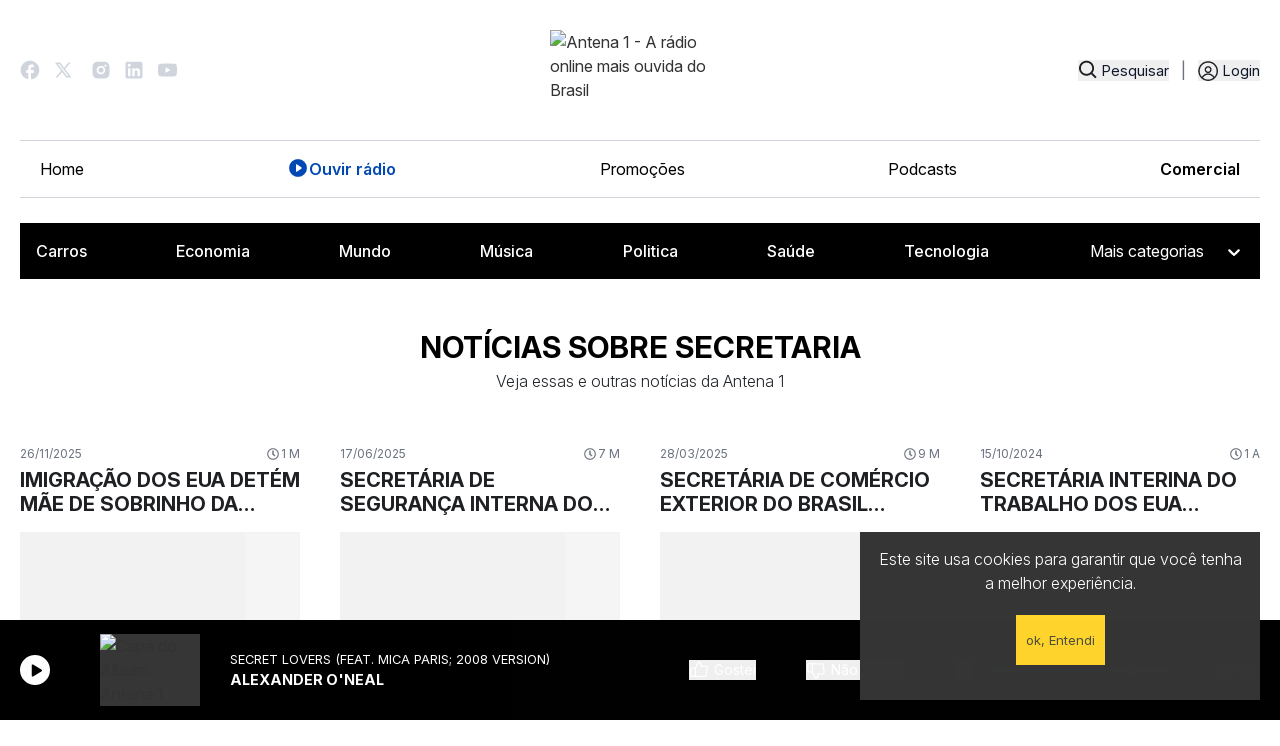

--- FILE ---
content_type: text/html; charset=utf-8
request_url: https://www.antena1.com.br/noticias/tags/secretaria
body_size: 19049
content:
<!DOCTYPE html>
                <html lang="pt">
                    <head>
                        <title data-react-helmet="true">Saiba tudo sobre secretaria | Antena 1</title>
                        <meta data-react-helmet="true" name="description" content="Fique por dentro das Principais Notícias sobre secretaria. Antena 1, a rádio online mais ouvida do Brasil"/><meta data-react-helmet="true" name="keywords" content="informação, compilação, secretaria"/><meta data-react-helmet="true" property="og:title" content="Saiba tudo sobre secretaria"/><meta data-react-helmet="true" property="og:description" content="Fique por dentro das Principais Notícias sobre secretaria. Antena 1, a rádio online mais ouvida do Brasil."/><meta data-react-helmet="true" property="og:image" content="https://a1media.antena1.com.br/image/share/noticias.png"/><meta data-react-helmet="true" property="og:image:width" content="1200"/><meta data-react-helmet="true" property="og:image:height" content="630"/><meta data-react-helmet="true" property="og:type" content="website"/><meta data-react-helmet="true" property="og:site_name" content="Antena 1"/><meta data-react-helmet="true" property="fb:app_id" content="464777950352006"/><meta data-react-helmet="true" property="og:url" content="https://www.antena1.com.br/noticias/tags/secretaria"/>
                        <link data-react-helmet="true" rel="canonical" href="https://www.antena1.com.br/noticias/tags/secretaria"/>
                        
                        
                        <meta name="viewport" content="width=device-width,initial-scale=1,maximum-scale=1" />
                        <!-- favicon -->
                        <link rel="apple-touch-icon" sizes="180x180" href="/apple-touch-icon.png">
                        <link rel="icon" type="image/png" sizes="32x32" href="/favicon-32x32.png">
                        <link rel="icon" type="image/png" sizes="16x16" href="/favicon-16x16.png">
                        <link rel="manifest" href="/manifest.json">
                        <link rel="mask-icon" href="/safari-pinned-tab.svg" color="#d32424">
                        <meta name="theme-color" content="#ffffff">
                        <!-- favicon -->
                        <link rel="stylesheet" href="https://unpkg.com/@fortawesome/fontawesome-svg-core@1.2.25/styles.css" integrity="sha384-sfnEuX/m3Dn3o9arS6KAZ6062Ky0q4v6BXlW2VC6jTNrbX4wqqlsWbNgtUzT6P5E" crossorigin="anonymous">
                        <link id="bundleCSS" rel="stylesheet" href="/css/bundle.4073883d3e8a6f0aa784.css" crossorigin="anonymous"/>
                        <link rel="stylesheet" type="text/css" href="/css/print.css" media="print" />

                        <base href="/">

                        <!-- Google Tag Manager -->
                        <script>
                            (function(w,d,s,l,i){w[l]=w[l]||[];w[l].push({'gtm.start':
                            new Date().getTime(),event:'gtm.js'});var f=d.getElementsByTagName(s)[0],
                            j=d.createElement(s),dl=l!='dataLayer'?'&l='+l:'';j.async=true;j.src=
                            'https://www.googletagmanager.com/gtm.js?id='+i+dl;f.parentNode.insertBefore(j,f);
                            })(window,document,'script','dataLayer','GTM-KZFG3KM');
                        </script>
                        <!-- End Google Tag Manager -->
                        <!-- Taboola Pixel Code -->
                        <script type='text/javascript'>
                            window._tfa = window._tfa || [];
                            window._tfa.push({notify: 'event', name: 'page_view', id: 1630855});
                            !function (t, f, a, x) {
                                    if (!document.getElementById(x)) {
                                        t.async = 1;t.src = a;t.id=x;f.parentNode.insertBefore(t, f);
                                    }
                            }(document.createElement('script'),
                            document.getElementsByTagName('script')[0],
                            '//cdn.taboola.com/libtrc/unip/1630855/tfa.js',
                            'tb_tfa_script');
                        </script>
                        <!--End of Taboola-Pixel-Code-->
                    </head>
                    <body>
                        <noscript>
                            <style>
                                .noScriptMessage{
                                    position: fixed;
                                    width: 100%;
                                    height: 100%;
                                    background: #f3f3f2;
                                    text-align: center;
                                    z-index: 9999;
                                    padding: 20px;
                                    text-transform: uppercase;
                                    font-size: 12px;
                                    opacity: .9;
                                
                                }
                                .noScriptMessage  .noScriptMessage-block {
                                    border: 1px solid #bbb;
                                    width: 350px;
                                    margin: 54px auto 0 auto;
                                    background: white;
                                    border-radius: 2px;
                                    padding: 38px;
                                }

                                @media (max-width: 600px) 
                                {
                                    .noScriptMessage  .noScriptMessage-block  
                                    {
                                        width: 100%;
                                    }
                                }

                            </style>
                            <div class="noScriptMessage">
                                <div class="noScriptMessage-block">
                                    <h2 class>È necessário habilitar o javascript</h2>
                                    <p>O site da antena 1 não funciona 100% sem o JavaScript ativado. </p>
                                </div>    
                            </div>
                        </noscript>

                        <!-- Google Tag Manager (noscript) -->
                        <noscript>
                            <iframe src="https://www.googletagmanager.com/ns.html?id=GTM-KZFG3KM" height="0" width="0" style="display:none;visibility:hidden">
                            </iframe>
                        </noscript>
                        <!-- End Google Tag Manager (noscript) -->

                        <div>
                            <div id="Main"><div><div></div><div class="headerBar" style="background:linear-gradient(90deg,#1F2E64,#1F2E64)"><div class="headerBarContainer"><a title="Promoção ouça e concorra acesse oucaeconcorra.com.br e participe" class="headerBarButton" href="https://oucaeconcorra.com.br" rel="noopener noreferrer" target="_blank"><span>Promoção ouça e concorra acesse oucaeconcorra.com.br e participe</span> </a></div></div><div id="searchBoxModal"></div><nav class="header tw-container tw-m-auto md:tw-w-full tw-bg-white tw-text-slate-900 tw-px-5"><div class="tw-container tw-m-auto"><div class="header-logo tw-grid tw-grid-cols-4 justify-center"><div class="header-social"><a href="https://www.facebook.com/Antena1.BR" target="_blank" rel="noreferrer" class="header-social-link" role="button" aria-label="Ir para o Facebook da Antena 1"><svg width="20" height="20" viewBox="0 0 15 16" fill="none" xmlns="http://www.w3.org/2000/svg"><path d="M15 8.07886C15 3.92848 11.64 0.560059 7.5 0.560059C3.36 0.560059 0 3.92848 0 8.07886C0 11.7179 2.58 14.748 6 15.4472V10.3345H4.5V8.07886H6V6.19916C6 4.74803 7.1775 3.56757 8.625 3.56757H10.5V5.82322H9C8.5875 5.82322 8.25 6.16156 8.25 6.5751V8.07886H10.5V10.3345H8.25V15.5601C12.0375 15.1841 15 11.9811 15 8.07886Z" fill="#D0D5DD"></path></svg></a><a href="https://twitter.com/Antena_1" target="_blank" rel="noreferrer" class="header-social-link" role="button" aria-label="Ir para o Twitter da Antena 1"><svg width="22" viewBox="0 0 22 16" fill="none" xmlns="http://www.w3.org/2000/svg"><path d="M5.24952 0.560059H0L6.19444 8.82131L0.337469 15.5601H2.32479L7.11535 10.0483L11.249 15.5601H16.4985L10.0431 6.95156L15.5986 0.560059H13.6112L9.12215 5.72456L5.24952 0.560059ZM11.9989 14.0601L2.99973 2.06006H4.49959L13.4988 14.0601H11.9989Z" fill="#D0D5DD"></path></svg></a><a href="https://www.instagram.com/antena1/" target="_blank" rel="noreferrer" class="header-social-link" role="button" aria-label="Ir para o Instagram da Antena 1"><svg width="18" height="18" viewBox="0 0 15 16" fill="none" xmlns="http://www.w3.org/2000/svg"><path d="M8.27115 0.560981C8.8184 0.558881 9.36574 0.564382 9.91283 0.577481L10.0583 0.582731C10.2263 0.58873 10.3921 0.59623 10.5923 0.60523C11.3903 0.642729 11.9348 0.768725 12.4125 0.953968C12.9075 1.14446 13.3245 1.40246 13.7415 1.81944C14.1227 2.19413 14.4178 2.64737 14.6062 3.14764C14.7914 3.62538 14.9174 4.1706 14.9549 4.96858C14.9639 5.16807 14.9714 5.33456 14.9774 5.50256L14.9819 5.64805C14.9953 6.19493 15.001 6.74196 14.9992 7.289L14.9999 7.84848V8.83095C15.0017 9.37821 14.996 9.92555 14.9827 10.4726L14.9782 10.6181C14.9722 10.7861 14.9647 10.9519 14.9557 11.1522C14.9182 11.9501 14.7907 12.4946 14.6062 12.9723C14.4184 13.4731 14.1232 13.9267 13.7415 14.3013C13.3665 14.6825 12.913 14.9775 12.4125 15.166C11.9348 15.3512 11.3903 15.4772 10.5923 15.5147C10.3921 15.5237 10.2263 15.5312 10.0583 15.5372L9.91283 15.5417C9.36574 15.5551 8.8184 15.5608 8.27115 15.559L7.71166 15.5597H6.72995C6.18266 15.5616 5.63539 15.5558 5.08826 15.5425L4.94277 15.538C4.76473 15.5315 4.58673 15.524 4.40878 15.5155C3.61081 15.478 3.06633 15.3505 2.58784 15.166C2.08738 14.978 1.63405 14.6829 1.25964 14.3013C0.87794 13.9264 0.582581 13.4729 0.394169 12.9723C0.208925 12.4946 0.0829298 11.9501 0.0454312 11.1522C0.0370786 10.9741 0.0295788 10.7961 0.022932 10.6181L0.0191822 10.4726C0.00535532 9.92555 -0.000895131 9.37821 0.000432736 8.83095V7.289C-0.00166042 6.74197 0.00383998 6.19494 0.0169322 5.64805L0.022182 5.50256C0.0281818 5.33456 0.0356815 5.16807 0.0446812 4.96858C0.08218 4.16986 0.208175 3.62613 0.393419 3.14764C0.581942 2.64713 0.877873 2.19401 1.26039 1.82019C1.63454 1.43826 2.08758 1.14264 2.58784 0.953968C3.06633 0.768725 3.61006 0.642729 4.40878 0.60523L4.94277 0.582731L5.08826 0.578981C5.63513 0.565161 6.18216 0.55891 6.7292 0.560231L8.27115 0.560981ZM7.50018 4.31085C7.00332 4.30382 6.51003 4.39561 6.04896 4.58089C5.58788 4.76617 5.16824 5.04123 4.8144 5.39011C4.46056 5.73898 4.17959 6.15469 3.98781 6.61309C3.79603 7.0715 3.69727 7.56344 3.69727 8.06035C3.69727 8.55725 3.79603 9.0492 3.98781 9.50762C4.17959 9.96597 4.46056 10.3817 4.8144 10.7306C5.16824 11.0795 5.58788 11.3545 6.04896 11.5398C6.51003 11.7251 7.00332 11.8168 7.50018 11.8098C8.49473 11.8098 9.44849 11.4147 10.1518 10.7116C10.8549 10.0083 11.25 9.05453 11.25 8.05998C11.25 7.06544 10.8549 6.11165 10.1518 5.40841C9.44849 4.70518 8.49473 4.31085 7.50018 4.31085ZM7.50018 5.8108C7.79905 5.8053 8.09602 5.8594 8.37372 5.96995C8.65148 6.0805 8.9044 6.2453 9.11774 6.45468C9.33099 6.66408 9.50049 6.91389 9.61616 7.18951C9.73191 7.46513 9.7915 7.76105 9.79158 8.05997C9.79158 8.35889 9.73208 8.65482 9.61649 8.93045C9.50091 9.20612 9.33149 9.45604 9.11824 9.66546C8.90498 9.87496 8.65214 10.0398 8.37447 10.1505C8.09675 10.2611 7.7998 10.3153 7.50093 10.3099C6.90421 10.3099 6.33193 10.0729 5.90999 9.65088C5.48805 9.22895 5.251 8.65669 5.251 8.05998C5.251 7.46326 5.48805 6.89098 5.90999 6.46903C6.33193 6.04709 6.90421 5.81005 7.50093 5.81005L7.50018 5.8108ZM11.4375 3.18589C11.1956 3.19558 10.9668 3.2985 10.799 3.47311C10.6313 3.64772 10.5376 3.88046 10.5376 4.12261C10.5376 4.36475 10.6313 4.5975 10.799 4.7721C10.9668 4.94672 11.1956 5.04964 11.4375 5.05933C11.6862 5.05933 11.9246 4.96056 12.1005 4.78475C12.2762 4.60893 12.375 4.37049 12.375 4.12186C12.375 3.87322 12.2762 3.63478 12.1005 3.45897C11.9246 3.28316 11.6862 3.18439 11.4375 3.18439V3.18589Z" fill="#D0D5DD"></path></svg></a><a href="https://www.linkedin.com/company/radioantena1/" target="_blank" rel="noreferrer" class="header-social-link" role="button" aria-label="Ir para o Linkedin da Antena 1"><svg width="18" height="18" viewBox="0 0 15 16" fill="none" xmlns="http://www.w3.org/2000/svg"><path d="M13.3336 0.560059C13.7756 0.560059 14.1995 0.735654 14.5121 1.04821C14.8247 1.36077 15.0002 1.7847 15.0002 2.22673V13.8934C15.0002 14.3354 14.8247 14.7593 14.5121 15.0719C14.1995 15.3845 13.7756 15.5601 13.3336 15.5601H1.66691C1.22489 15.5601 0.80096 15.3845 0.488399 15.0719C0.175839 14.7593 0.000244141 14.3354 0.000244141 13.8934V2.22673C0.000244141 1.7847 0.175839 1.36077 0.488399 1.04821C0.80096 0.735654 1.22489 0.560059 1.66691 0.560059H13.3336ZM12.9169 13.4767V9.06006C12.9169 8.33955 12.6307 7.64856 12.1212 7.13908C11.6117 6.62961 10.9207 6.34339 10.2002 6.34339C9.49191 6.34339 8.66691 6.77672 8.26691 7.42672V6.50173H5.94191V13.4767H8.26691V9.36839C8.26691 8.72672 8.78358 8.20173 9.42524 8.20173C9.73466 8.20173 10.0314 8.32464 10.2502 8.54343C10.469 8.76223 10.5919 9.05898 10.5919 9.36839V13.4767H12.9169ZM3.23358 5.19339C3.60488 5.19339 3.96098 5.04589 4.22353 4.78334C4.48608 4.52079 4.63358 4.16469 4.63358 3.79339C4.63358 3.01839 4.00858 2.38506 3.23358 2.38506C2.86006 2.38506 2.50185 2.53343 2.23774 2.79755C1.97362 3.06167 1.82524 3.41988 1.82524 3.79339C1.82524 4.56839 2.45858 5.19339 3.23358 5.19339ZM4.39191 13.4767V6.50173H2.08358V13.4767H4.39191Z" fill="#D0D5DD"></path></svg></a><a href="http://www.youtube.com/Antena1Brasil" target="_blank" rel="noreferrer" class="header-social-link" role="button" aria-label="Ir para o Youtube da Antena 1"><svg width="19" height="14" viewBox="0 0 19 14" fill="none" xmlns="http://www.w3.org/2000/svg"><g clip-path="url(#clip0_3670_9057)"><path d="M18.6028 2.45737C18.3842 1.63466 17.7408 0.986355 16.9229 0.766296C15.4418 0.367371 9.50024 0.367371 9.50024 0.367371C9.50024 0.367371 3.55866 0.367371 2.07688 0.766296C1.25974 0.986355 0.61626 1.63391 0.397686 2.45737C0.000244141 3.9488 0.000244141 7.06005 0.000244141 7.06005C0.000244141 7.06005 0.000244141 10.1713 0.397686 11.6627C0.61626 12.4854 1.25974 13.1337 2.07763 13.3538C3.55866 13.7527 9.50024 13.7527 9.50024 13.7527C9.50024 13.7527 15.4418 13.7527 16.9236 13.3538C17.7408 13.1337 18.3842 12.4862 18.6035 11.6627C19.0002 10.1713 19.0002 7.06005 19.0002 7.06005C19.0002 7.06005 19.0002 3.9488 18.6028 2.45737ZM7.55757 9.88555V4.23454L12.5228 7.06005L7.55757 9.88555Z" fill="#D0D5DD"></path></g><defs><clipPath id="clip0_3670_9057"><rect width="19" height="13.3854" fill="white" transform="translate(0.000244141 0.367371)"></rect></clipPath></defs></svg></a></div><div class="header-logo-img tw-col-span-4 md:tw-col-span-2"><a title="Antena 1 - A rádio online mais ouvida do Brasil" href="/"><img src="https://a1media.antena1.com.br/image/misc/logo/a1-logo.svg" alt="Antena 1 - A rádio online mais ouvida do Brasil" title="Antena 1 - A rádio online mais ouvida do Brasil"/></a></div><div class="header-login"><div class="header-busca"><button title="Pesquisar" class="tw-flex" type="button"><svg width="19" height="19" viewBox="0 0 16 16" fill="none" xmlns="http://www.w3.org/2000/svg"><path d="M7.19173 13.2614C8.59692 13.2611 9.96167 12.7907 11.0686 11.925L14.5487 15.4052L15.6681 14.2858L12.188 10.8056C13.0541 9.69863 13.5248 8.33361 13.5251 6.92806C13.5251 3.43602 10.6838 0.594727 7.19173 0.594727C3.69969 0.594727 0.858398 3.43602 0.858398 6.92806C0.858398 10.4201 3.69969 13.2614 7.19173 13.2614ZM7.19173 2.17806C9.81137 2.17806 11.9418 4.30843 11.9418 6.92806C11.9418 9.54773 9.81137 11.678 7.19173 11.678C4.57211 11.678 2.44173 9.54773 2.44173 6.92806C2.44173 4.30843 4.57211 2.17806 7.19173 2.17806Z" fill="#1E2024"></path></svg><span>Pesquisar</span></button></div><span class="tw-text-gray-500 tw-mx-1 lg:tw-mx-3">|</span><div class="header-auth"><div class="profileIcon nav-item"><button title="Entrar" class="nav-link" type="button"><span class="text">Login</span></button></div></div></div><div class="header-login-mobile"><button title="Pesquisar" class="tw-flex" type="button"><svg width="19" height="19" viewBox="0 0 16 16" fill="none" xmlns="http://www.w3.org/2000/svg"><path d="M7.19173 13.2614C8.59692 13.2611 9.96167 12.7907 11.0686 11.925L14.5487 15.4052L15.6681 14.2858L12.188 10.8056C13.0541 9.69863 13.5248 8.33361 13.5251 6.92806C13.5251 3.43602 10.6838 0.594727 7.19173 0.594727C3.69969 0.594727 0.858398 3.43602 0.858398 6.92806C0.858398 10.4201 3.69969 13.2614 7.19173 13.2614ZM7.19173 2.17806C9.81137 2.17806 11.9418 4.30843 11.9418 6.92806C11.9418 9.54773 9.81137 11.678 7.19173 11.678C4.57211 11.678 2.44173 9.54773 2.44173 6.92806C2.44173 4.30843 4.57211 2.17806 7.19173 2.17806Z" fill="#1E2024"></path></svg><span>Pesquisar</span></button></div><div class="md:tw-hidden tw-z-100 tw-flex tw-items-center header-menu-mobile"><button class="tw-text-black tw-z-50 tw-md:hidden tw-text-2xl" type="button"><svg xmlns="http://www.w3.org/2000/svg" width="28" height="28" fill="currentColor" viewBox="0 0 256 256" id="header-opened-menu"><path d="M224,128a8,8,0,0,1-8,8H40a8,8,0,0,1,0-16H216A8,8,0,0,1,224,128ZM40,72H216a8,8,0,0,0,0-16H40a8,8,0,0,0,0,16ZM216,184H40a8,8,0,0,0,0,16H216a8,8,0,0,0,0-16Z"></path></svg></button></div></div><div id="menu" class="md:tw-flex tw-hidden tw-items-center tw-justify-between header-menu"><ul class="tw-flex tw-flex-col md:tw-flex-row tw-w-full tw-py-4 tw-px-5 md:tw-border-t md:tw-border-[#D0D5DD] tw-mx-auto md:tw-border-b tw-justify-between tw-items-start md:tw-items-center tw-mb-0 tw-gap-4 header-menu-list"><li><a title="Home" style="color:black" class="tw-flex tw-gap-2 tw-transition " href="/">Home</a></li><li><a title="Ouvir rádio" style="color:black" class="tw-flex tw-gap-2 tw-transition " href="/ouvir-radio-online"><svg xmlns="http://www.w3.org/2000/svg" width="22" height="22" fill="black" viewBox="0 0 256 256"><path d="M128,24A104,104,0,1,0,232,128,104.11,104.11,0,0,0,128,24Zm40.55,110.58-52,36A8,8,0,0,1,104,164V92a8,8,0,0,1,12.55-6.58l52,36a8,8,0,0,1,0,13.16Z"></path></svg>Ouvir rádio</a></li><li><a title="Promoções" style="color:black" class="tw-flex tw-gap-2 tw-transition " href="/promocoes">Promoções</a></li><li><a title="Podcasts" style="color:black" class="tw-flex tw-gap-2 tw-transition " href="/podcasts">Podcasts</a></li><li><a href="https://comercial.antena1.com.br/" target="_blank" rel="noopener noreferrer" class="tw-flex tw-gap-2 tw-transition" style="color:black">Comercial</a></li></ul></div><div class="header-menu-content md:tw-hidden tw-flex tw-flex-col tw-transition-all tw-duration-300 tw-hidden tw-max-h-[100dvh] tw-overflow-y-auto tw-pb-8" id="conditional-menu"><div class=" tw-border-b-2 tw-border-black tw-my-4 tw-pb-4"><div class="profileIcon nav-item"><button title="Entrar" class="nav-link" type="button"><span class="text">Login</span></button></div></div><ul class="tw-flex tw-flex-col md:tw-flex-row tw-w-full tw-py-4 tw-px-5 md:tw-border-t md:tw-border-[#D0D5DD] tw-mx-auto md:tw-border-b tw-justify-between tw-items-start md:tw-items-center tw-mb-0 tw-gap-4 header-menu-list"><li><a title="Home" style="color:black" class="tw-flex tw-gap-2 tw-transition " href="/">Home</a></li><li><a title="Ouvir rádio" style="color:black" class="tw-flex tw-gap-2 tw-transition " href="/ouvir-radio-online"><svg xmlns="http://www.w3.org/2000/svg" width="22" height="22" fill="black" viewBox="0 0 256 256"><path d="M128,24A104,104,0,1,0,232,128,104.11,104.11,0,0,0,128,24Zm40.55,110.58-52,36A8,8,0,0,1,104,164V92a8,8,0,0,1,12.55-6.58l52,36a8,8,0,0,1,0,13.16Z"></path></svg>Ouvir rádio</a></li><li><a title="Promoções" style="color:black" class="tw-flex tw-gap-2 tw-transition " href="/promocoes">Promoções</a></li><li><a title="Podcasts" style="color:black" class="tw-flex tw-gap-2 tw-transition " href="/podcasts">Podcasts</a></li><li><a href="https://comercial.antena1.com.br/" target="_blank" rel="noopener noreferrer" class="tw-flex tw-gap-2 tw-transition" style="color:black">Comercial</a></li></ul><div class="tw-container tw-m-0 tw-mb-0 md:tw-p-2 md:tw-bg-black"><ul class="tw-hidden md:tw-flex tw-gap-4 tw-mb-0 tw-justify-between tw-flex-wrap"><li class="tw-p-2"><div class="tw-bg-gray-700 tw-w-16 tw-h-3 tw-animate-pulse tw-rounded"></div></li><li class="tw-p-2"><div class="tw-bg-gray-700 tw-w-16 tw-h-3 tw-animate-pulse tw-rounded"></div></li><li class="tw-p-2"><div class="tw-bg-gray-700 tw-w-16 tw-h-3 tw-animate-pulse tw-rounded"></div></li><li class="tw-p-2"><div class="tw-bg-gray-700 tw-w-16 tw-h-3 tw-animate-pulse tw-rounded"></div></li><li class="tw-p-2"><div class="tw-bg-gray-700 tw-w-16 tw-h-3 tw-animate-pulse tw-rounded"></div></li><li class=""><div class="tw-bg-gray-700 tw-w-32 tw-h-8 tw-animate-pulse tw-rounded"></div></li></ul><div class="md:tw-hidden tw-flex tw-w-44 tw-mt-4"><div class="tw-bg-gray-700 tw-w-48 tw-h-10 tw-animate-pulse tw-rounded"></div></div></div></div><div class="md:tw-flex tw-items-start tw-justify-start tw-hidden header-category"><div class="tw-container tw-m-0 tw-mb-0 md:tw-p-2 md:tw-bg-black"><ul class="tw-hidden md:tw-flex tw-gap-4 tw-mb-0 tw-justify-between tw-flex-wrap"><li class="tw-p-2"><div class="tw-bg-gray-700 tw-w-16 tw-h-3 tw-animate-pulse tw-rounded"></div></li><li class="tw-p-2"><div class="tw-bg-gray-700 tw-w-16 tw-h-3 tw-animate-pulse tw-rounded"></div></li><li class="tw-p-2"><div class="tw-bg-gray-700 tw-w-16 tw-h-3 tw-animate-pulse tw-rounded"></div></li><li class="tw-p-2"><div class="tw-bg-gray-700 tw-w-16 tw-h-3 tw-animate-pulse tw-rounded"></div></li><li class="tw-p-2"><div class="tw-bg-gray-700 tw-w-16 tw-h-3 tw-animate-pulse tw-rounded"></div></li><li class=""><div class="tw-bg-gray-700 tw-w-32 tw-h-8 tw-animate-pulse tw-rounded"></div></li></ul><div class="md:tw-hidden tw-flex tw-w-44 tw-mt-4"><div class="tw-bg-gray-700 tw-w-48 tw-h-10 tw-animate-pulse tw-rounded"></div></div></div></div></div></nav><div class="aovivo-bar-wrapper hide-on-scroll"><div class="AovivoBar Locked"><div class="Content tw-container tw-mx-auto tw-px-5"><div><button title="CLIQUE AQUI PARA OUVIR RÁDIO ONLINE" class="Locker" type="button"></button></div><button type="button" class="tw-rounded-full tw-w-[30px] tw-h-[30px] tw-flex tw-justify-center tw-items-center  tw-bg-white " title="Tocar"><svg xmlns="http://www.w3.org/2000/svg" width="15" height="15" fill="#000000" viewBox="0 0 256 256" class="hover:tw-scale-110"><path d="M240,128a15.74,15.74,0,0,1-7.6,13.51L88.32,229.65a16,16,0,0,1-16.2.3A15.86,15.86,0,0,1,64,216.13V39.87a15.86,15.86,0,0,1,8.12-13.82,16,16,0,0,1,16.2.3L232.4,114.49A15.74,15.74,0,0,1,240,128Z"></path></svg><span class="sr-only sr-only-focusable">Tocar</span></button><div class="NowPlaying md:ml-4"><a title="Ouvir rádio online" class="albumButton " href="/ouvir-radio-online"><figure title="Antena 1"><div class=""></div><img alt="Capa do Álbum: Antena 1" src="https://a1media.antena1.com.br/image/album/150x150/defaultAlbum.jpg"/></figure></a><div class="Meta"><div class="Song longSongName">A Rádio Online mais ouvida do Brasil</div><div class="Artist">Antena 1</div></div></div><div class="tw-flex tw-items-center tw-space-x-4"><button title="Você já votou" class="tw-flex tw-mr-[50px] tw-items-center
                    
                    tw-opacity-70 tw-cursor-default
" type="button" disabled=""><svg xmlns="http://www.w3.org/2000/svg" width="20" height="20" fill="currentColor" viewBox="0 0 256 256" class="tw-mr-[5px] tw-text-black lg:tw-text-white "><path d="M234,80.12A24,24,0,0,0,216,72H160V56a40,40,0,0,0-40-40,8,8,0,0,0-7.16,4.42L75.06,96H32a16,16,0,0,0-16,16v88a16,16,0,0,0,16,16H204a24,24,0,0,0,23.82-21l12-96A24,24,0,0,0,234,80.12ZM32,112H72v88H32ZM223.94,97l-12,96a8,8,0,0,1-7.94,7H88V105.89l36.71-73.43A24,24,0,0,1,144,56V80a8,8,0,0,0,8,8h64a8,8,0,0,1,7.94,9Z"></path></svg><span class="tw-text-sm tw-text-black lg:tw-text-white">Gostei</span></button><button title="Você já votou" class="disableSpace tw-flex tw-items-center
                    
                    tw-opacity-70 tw-cursor-default
                    " type="button" disabled=""><svg xmlns="http://www.w3.org/2000/svg" width="20" height="20" fill="currentColor" viewBox="0 0 256 256" class="tw-mr-[5px] tw-text-black lg:tw-text-white"><path d="M239.82,157l-12-96A24,24,0,0,0,204,40H32A16,16,0,0,0,16,56v88a16,16,0,0,0,16,16H75.06l37.78,75.58A8,8,0,0,0,120,240a40,40,0,0,0,40-40V184h56a24,24,0,0,0,23.82-27ZM72,144H32V56H72Zm150,21.29a7.88,7.88,0,0,1-6,2.71H152a8,8,0,0,0-8,8v24a24,24,0,0,1-19.29,23.54L88,150.11V56H204a8,8,0,0,1,7.94,7l12,96A7.87,7.87,0,0,1,222,165.29Z"></path></svg><span class="tw-text-sm tw-text-black lg:tw-text-white">Não Gostei</span></button></div><div class="Volume tw-h-full"><button title="Mudo" class="" type="button"><svg xmlns="http://www.w3.org/2000/svg" width="20" height="20" fill="white" viewBox="0 0 256 256" class="icon"><path d="M155.51,24.81a8,8,0,0,0-8.42.88L77.25,80H32A16,16,0,0,0,16,96v64a16,16,0,0,0,16,16H77.25l69.84,54.31A8,8,0,0,0,160,224V32A8,8,0,0,0,155.51,24.81ZM32,96H72v64H32ZM144,207.64,88,164.09V91.91l56-43.55Zm54-106.08a40,40,0,0,1,0,52.88,8,8,0,0,1-12-10.58,24,24,0,0,0,0-31.72,8,8,0,0,1,12-10.58ZM248,128a79.9,79.9,0,0,1-20.37,53.34,8,8,0,0,1-11.92-10.67,64,64,0,0,0,0-85.33,8,8,0,1,1,11.92-10.67A79.83,79.83,0,0,1,248,128Z"></path></svg> <span class="sr-only sr-only-focusable">Mudo</span></button><div class="Slider"><div role="slider" aria-valuemin="0" aria-valuemax="100" aria-valuenow="80" tabindex="-1" style="transform:scale(1);cursor:pointer;height:30px;display:flex;align-items:center"><div style="height:5px;width:100%;border-radius:10px;box-shadow:inset 0 1px 3px rgb(0 0 0 / 40%);background:linear-gradient(to right, #0574FA 0%, #0574FA 80%, #D0D5DD 80%, #D0D5DD 100%)"><div style="height:10px;width:10px;border-radius:30px;top:50%;background-color:#fff;border:1px solid #ccc;box-shadow:0 1px 3px rgb(0 0 0 / 40%), 0 -1px 3px rgb(0 0 0 / 40%)" tabindex="0" aria-valuemax="100" aria-valuemin="0" aria-valuenow="80" draggable="false" role="slider" class="react-range-handle"></div></div></div></div></div><div class="share"><div class="balloonDialogueShare"><div class="tw-flex tw-mt-0 tw-items-center tw-gap-3 "><div class="singleShare flex-column tw-group tw-flex tw-items-center"><button aria-label="facebook" class="react-share__ShareButton" style="background-color:transparent;border:none;padding:0;font:inherit;color:inherit;cursor:pointer"><div class="tw-transform tw-transition-all tw-duration-300 group-hover:tw--translate-y-1"><svg aria-hidden="true" focusable="false" data-prefix="fab" data-icon="facebook" class="svg-inline--fa fa-facebook " role="img" xmlns="http://www.w3.org/2000/svg" viewBox="0 0 512 512"><path fill="currentColor" d="M512 256C512 114.6 397.4 0 256 0S0 114.6 0 256C0 376 82.7 476.8 194.2 504.5V334.2H141.4V256h52.8V222.3c0-87.1 39.4-127.5 125-127.5c16.2 0 44.2 3.2 55.7 6.4V172c-6-.6-16.5-1-29.6-1c-42 0-58.2 15.9-58.2 57.2V256h83.6l-14.4 78.2H287V510.1C413.8 494.8 512 386.9 512 256h0z"></path></svg></div></button></div><div class="singleShare flex-column tw-group tw-flex tw-items-center"><button aria-label="twitter" class="react-share__ShareButton" style="background-color:transparent;border:none;padding:0;font:inherit;color:inherit;cursor:pointer"><div class="tw-transform tw-transition-all tw-duration-300 group-hover:tw--translate-y-1"><svg aria-hidden="true" focusable="false" data-prefix="fab" data-icon="x-twitter" class="svg-inline--fa fa-x-twitter " role="img" xmlns="http://www.w3.org/2000/svg" viewBox="0 0 512 512"><path fill="currentColor" d="M389.2 48h70.6L305.6 224.2 487 464H345L233.7 318.6 106.5 464H35.8L200.7 275.5 26.8 48H172.4L272.9 180.9 389.2 48zM364.4 421.8h39.1L151.1 88h-42L364.4 421.8z"></path></svg></div></button></div><div class="singleShare flex-column tw-group tw-flex tw-items-center"><button aria-label="whatsapp" class="react-share__ShareButton" style="background-color:transparent;border:none;padding:0;font:inherit;color:inherit;cursor:pointer"><div class="tw-transform tw-transition-all tw-duration-300 group-hover:tw--translate-y-1"><svg aria-hidden="true" focusable="false" data-prefix="fab" data-icon="whatsapp" class="svg-inline--fa fa-whatsapp " role="img" xmlns="http://www.w3.org/2000/svg" viewBox="0 0 448 512"><path fill="currentColor" d="M380.9 97.1C339 55.1 283.2 32 223.9 32c-122.4 0-222 99.6-222 222 0 39.1 10.2 77.3 29.6 111L0 480l117.7-30.9c32.4 17.7 68.9 27 106.1 27h.1c122.3 0 224.1-99.6 224.1-222 0-59.3-25.2-115-67.1-157zm-157 341.6c-33.2 0-65.7-8.9-94-25.7l-6.7-4-69.8 18.3L72 359.2l-4.4-7c-18.5-29.4-28.2-63.3-28.2-98.2 0-101.7 82.8-184.5 184.6-184.5 49.3 0 95.6 19.2 130.4 54.1 34.8 34.9 56.2 81.2 56.1 130.5 0 101.8-84.9 184.6-186.6 184.6zm101.2-138.2c-5.5-2.8-32.8-16.2-37.9-18-5.1-1.9-8.8-2.8-12.5 2.8-3.7 5.6-14.3 18-17.6 21.8-3.2 3.7-6.5 4.2-12 1.4-32.6-16.3-54-29.1-75.5-66-5.7-9.8 5.7-9.1 16.3-30.3 1.8-3.7.9-6.9-.5-9.7-1.4-2.8-12.5-30.1-17.1-41.2-4.5-10.8-9.1-9.3-12.5-9.5-3.2-.2-6.9-.2-10.6-.2-3.7 0-9.7 1.4-14.8 6.9-5.1 5.6-19.4 19-19.4 46.3 0 27.3 19.9 53.7 22.6 57.4 2.8 3.7 39.1 59.7 94.8 83.8 35.2 15.2 49 16.5 66.6 13.9 10.7-1.6 32.8-13.4 37.4-26.4 4.6-13 4.6-24.1 3.2-26.4-1.3-2.5-5-3.9-10.5-6.6z"></path></svg></div></button></div></div></div></div></div></div></div><div class="tw-container tw-m-auto tw-px-5"><section class="sectionNewsTag"><header><h1 class="tw-uppercase tw-text-black tw-font-bold tw-text-xl md:tw-text-2xl lg:tw-text-3xl">NOTÍCIAS SOBRE<!-- --> <!-- -->secretaria</h1><p class="tw-text-center tw-mt-1 tw-text-base">Veja essas e outras notícias da Antena 1</p></header><div class="containerNewsTagPage"><div class="newsItemWrapper"><div><div class="tw-pt-4"><a title="Clique e saiba mais sobre: Imigração dos EUA detém mãe de sobrinho da secretária de imprensa da Casa Branca" class="tw-w-full hover:tw-no-underline " href="/noticias/imigracao-dos-eua-detem-mae-de-sobrinho-da-secretaria-de-imprensa-da-casa-branca"><article class=""><div class="tw-flex tw-justify-between tw-text-gray-500 alternativeFontSize tw-mb-2 data-publicacao"><span class="tw-capitalize">26/11/2025</span><span class="tw-flex tw-items-center tw-gap-2 tw-justify-around"><div><svg aria-hidden="true" focusable="false" data-prefix="far" data-icon="clock" class="svg-inline--fa fa-clock faNewsItem" role="img" xmlns="http://www.w3.org/2000/svg" viewBox="0 0 512 512" width="16"><path fill="currentColor" d="M256 8C119 8 8 119 8 256s111 248 248 248 248-111 248-248S393 8 256 8zm0 448c-110.5 0-200-89.5-200-200S145.5 56 256 56s200 89.5 200 200-89.5 200-200 200zm61.8-104.4l-84.9-61.7c-3.1-2.3-4.9-5.9-4.9-9.7V116c0-6.6 5.4-12 12-12h32c6.6 0 12 5.4 12 12v141.7l66.8 48.6c5.4 3.9 6.5 11.4 2.6 16.8L334.6 349c-3.9 5.3-11.4 6.5-16.8 2.6z"></path></svg></div><div><div class="qtdTime">1<!-- --> M</div></div></span></div><header class="tw-m-0 tw-p-0"><div class="tw-h-12 md:tw-h-16 tw-overflow-hidden tw-font-bold tw-text-left tw-uppercase tw-text-base xl:tw-text-xl"></div></header><div class="tw-relative  "><figure class="tw-overflow-hidden"><div class="theImageWrapper"><img src="https://a1media.antena1.com.br/image/news/482x250/reuters-2025-newsml-KBN3MW2JQ.jpg" alt="Placeholder - loading - Imagem da notícia Imigração dos EUA detém mãe de sobrinho da secretária de imprensa da Casa Branca" style="display:none"/><div class="loaderBase " style="min-height:250px;width:100%;margin:0 0 0 0"><div class="Placeholder"><div class="fly"></div></div></div></div></figure></div></article></a><div class="tw-flex tw-justify-start tw-gap-4 tw-mt-4"><div class="tw-flex tw-mt-0 tw-items-center tw-gap-3 "><div class="singleShare flex-column tw-group tw-flex tw-items-center"><button aria-label="facebook" class="react-share__ShareButton" style="background-color:transparent;border:none;padding:0;font:inherit;color:inherit;cursor:pointer"><div class="tw-transform tw-transition-all tw-duration-300 group-hover:tw--translate-y-1"><svg aria-hidden="true" focusable="false" data-prefix="fab" data-icon="facebook" class="svg-inline--fa fa-facebook " role="img" xmlns="http://www.w3.org/2000/svg" viewBox="0 0 512 512"><path fill="currentColor" d="M512 256C512 114.6 397.4 0 256 0S0 114.6 0 256C0 376 82.7 476.8 194.2 504.5V334.2H141.4V256h52.8V222.3c0-87.1 39.4-127.5 125-127.5c16.2 0 44.2 3.2 55.7 6.4V172c-6-.6-16.5-1-29.6-1c-42 0-58.2 15.9-58.2 57.2V256h83.6l-14.4 78.2H287V510.1C413.8 494.8 512 386.9 512 256h0z"></path></svg></div></button></div><div class="singleShare flex-column tw-group tw-flex tw-items-center"><button aria-label="twitter" class="react-share__ShareButton" style="background-color:transparent;border:none;padding:0;font:inherit;color:inherit;cursor:pointer"><div class="tw-transform tw-transition-all tw-duration-300 group-hover:tw--translate-y-1"><svg aria-hidden="true" focusable="false" data-prefix="fab" data-icon="x-twitter" class="svg-inline--fa fa-x-twitter " role="img" xmlns="http://www.w3.org/2000/svg" viewBox="0 0 512 512"><path fill="currentColor" d="M389.2 48h70.6L305.6 224.2 487 464H345L233.7 318.6 106.5 464H35.8L200.7 275.5 26.8 48H172.4L272.9 180.9 389.2 48zM364.4 421.8h39.1L151.1 88h-42L364.4 421.8z"></path></svg></div></button></div><div class="singleShare flex-column tw-group tw-flex tw-items-center"><button aria-label="whatsapp" class="react-share__ShareButton" style="background-color:transparent;border:none;padding:0;font:inherit;color:inherit;cursor:pointer"><div class="tw-transform tw-transition-all tw-duration-300 group-hover:tw--translate-y-1"><svg aria-hidden="true" focusable="false" data-prefix="fab" data-icon="whatsapp" class="svg-inline--fa fa-whatsapp " role="img" xmlns="http://www.w3.org/2000/svg" viewBox="0 0 448 512"><path fill="currentColor" d="M380.9 97.1C339 55.1 283.2 32 223.9 32c-122.4 0-222 99.6-222 222 0 39.1 10.2 77.3 29.6 111L0 480l117.7-30.9c32.4 17.7 68.9 27 106.1 27h.1c122.3 0 224.1-99.6 224.1-222 0-59.3-25.2-115-67.1-157zm-157 341.6c-33.2 0-65.7-8.9-94-25.7l-6.7-4-69.8 18.3L72 359.2l-4.4-7c-18.5-29.4-28.2-63.3-28.2-98.2 0-101.7 82.8-184.5 184.6-184.5 49.3 0 95.6 19.2 130.4 54.1 34.8 34.9 56.2 81.2 56.1 130.5 0 101.8-84.9 184.6-186.6 184.6zm101.2-138.2c-5.5-2.8-32.8-16.2-37.9-18-5.1-1.9-8.8-2.8-12.5 2.8-3.7 5.6-14.3 18-17.6 21.8-3.2 3.7-6.5 4.2-12 1.4-32.6-16.3-54-29.1-75.5-66-5.7-9.8 5.7-9.1 16.3-30.3 1.8-3.7.9-6.9-.5-9.7-1.4-2.8-12.5-30.1-17.1-41.2-4.5-10.8-9.1-9.3-12.5-9.5-3.2-.2-6.9-.2-10.6-.2-3.7 0-9.7 1.4-14.8 6.9-5.1 5.6-19.4 19-19.4 46.3 0 27.3 19.9 53.7 22.6 57.4 2.8 3.7 39.1 59.7 94.8 83.8 35.2 15.2 49 16.5 66.6 13.9 10.7-1.6 32.8-13.4 37.4-26.4 4.6-13 4.6-24.1 3.2-26.4-1.3-2.5-5-3.9-10.5-6.6z"></path></svg></div></button></div><div class="singleShare flex-column tw-group tw-flex tw-items-center"><button aria-label="linkedin" class="react-share__ShareButton" style="background-color:transparent;border:none;padding:0;font:inherit;color:inherit;cursor:pointer"><div class="tw-transform tw-transition-all tw-duration-300 group-hover:tw--translate-y-1"><svg aria-hidden="true" focusable="false" data-prefix="fab" data-icon="linkedin" class="svg-inline--fa fa-linkedin " role="img" xmlns="http://www.w3.org/2000/svg" viewBox="0 0 448 512"><path fill="currentColor" d="M416 32H31.9C14.3 32 0 46.5 0 64.3v383.4C0 465.5 14.3 480 31.9 480H416c17.6 0 32-14.5 32-32.3V64.3c0-17.8-14.4-32.3-32-32.3zM135.4 416H69V202.2h66.5V416zm-33.2-243c-21.3 0-38.5-17.3-38.5-38.5S80.9 96 102.2 96c21.2 0 38.5 17.3 38.5 38.5 0 21.3-17.2 38.5-38.5 38.5zm282.1 243h-66.4V312c0-24.8-.5-56.7-34.5-56.7-34.6 0-39.9 27-39.9 54.9V416h-66.4V202.2h63.7v29.2h.9c8.9-16.8 30.6-34.5 62.9-34.5 67.2 0 79.7 44.3 79.7 101.9V416z"></path></svg></div></button></div></div></div></div></div></div><div class="newsItemWrapper"><div><div class="tw-pt-4"><a title="Clique e saiba mais sobre: Secretária de Segurança Interna dos EUA é hospitalizada após reação alérgica" class="tw-w-full hover:tw-no-underline " href="/noticias/secretaria-de-seguranca-interna-dos-eua-e-hospitalizada-apos-reacao-alergica"><article class=""><div class="tw-flex tw-justify-between tw-text-gray-500 alternativeFontSize tw-mb-2 data-publicacao"><span class="tw-capitalize">17/06/2025</span><span class="tw-flex tw-items-center tw-gap-2 tw-justify-around"><div><svg aria-hidden="true" focusable="false" data-prefix="far" data-icon="clock" class="svg-inline--fa fa-clock faNewsItem" role="img" xmlns="http://www.w3.org/2000/svg" viewBox="0 0 512 512" width="16"><path fill="currentColor" d="M256 8C119 8 8 119 8 256s111 248 248 248 248-111 248-248S393 8 256 8zm0 448c-110.5 0-200-89.5-200-200S145.5 56 256 56s200 89.5 200 200-89.5 200-200 200zm61.8-104.4l-84.9-61.7c-3.1-2.3-4.9-5.9-4.9-9.7V116c0-6.6 5.4-12 12-12h32c6.6 0 12 5.4 12 12v141.7l66.8 48.6c5.4 3.9 6.5 11.4 2.6 16.8L334.6 349c-3.9 5.3-11.4 6.5-16.8 2.6z"></path></svg></div><div><div class="qtdTime">7<!-- --> M</div></div></span></div><header class="tw-m-0 tw-p-0"><div class="tw-h-12 md:tw-h-16 tw-overflow-hidden tw-font-bold tw-text-left tw-uppercase tw-text-base xl:tw-text-xl"></div></header><div class="tw-relative  "><figure class="tw-overflow-hidden"><div class="theImageWrapper"><img src="https://a1media.antena1.com.br/image/news/482x250/reuters-2025-newsml-KBN3IE26F.jpg" alt="Placeholder - loading - Imagem da notícia Secretária de Segurança Interna dos EUA é hospitalizada após reação alérgica" style="display:none"/><div class="loaderBase " style="min-height:250px;width:100%;margin:0 0 0 0"><div class="Placeholder"><div class="fly"></div></div></div></div></figure></div></article></a><div class="tw-flex tw-justify-start tw-gap-4 tw-mt-4"><div class="tw-flex tw-mt-0 tw-items-center tw-gap-3 "><div class="singleShare flex-column tw-group tw-flex tw-items-center"><button aria-label="facebook" class="react-share__ShareButton" style="background-color:transparent;border:none;padding:0;font:inherit;color:inherit;cursor:pointer"><div class="tw-transform tw-transition-all tw-duration-300 group-hover:tw--translate-y-1"><svg aria-hidden="true" focusable="false" data-prefix="fab" data-icon="facebook" class="svg-inline--fa fa-facebook " role="img" xmlns="http://www.w3.org/2000/svg" viewBox="0 0 512 512"><path fill="currentColor" d="M512 256C512 114.6 397.4 0 256 0S0 114.6 0 256C0 376 82.7 476.8 194.2 504.5V334.2H141.4V256h52.8V222.3c0-87.1 39.4-127.5 125-127.5c16.2 0 44.2 3.2 55.7 6.4V172c-6-.6-16.5-1-29.6-1c-42 0-58.2 15.9-58.2 57.2V256h83.6l-14.4 78.2H287V510.1C413.8 494.8 512 386.9 512 256h0z"></path></svg></div></button></div><div class="singleShare flex-column tw-group tw-flex tw-items-center"><button aria-label="twitter" class="react-share__ShareButton" style="background-color:transparent;border:none;padding:0;font:inherit;color:inherit;cursor:pointer"><div class="tw-transform tw-transition-all tw-duration-300 group-hover:tw--translate-y-1"><svg aria-hidden="true" focusable="false" data-prefix="fab" data-icon="x-twitter" class="svg-inline--fa fa-x-twitter " role="img" xmlns="http://www.w3.org/2000/svg" viewBox="0 0 512 512"><path fill="currentColor" d="M389.2 48h70.6L305.6 224.2 487 464H345L233.7 318.6 106.5 464H35.8L200.7 275.5 26.8 48H172.4L272.9 180.9 389.2 48zM364.4 421.8h39.1L151.1 88h-42L364.4 421.8z"></path></svg></div></button></div><div class="singleShare flex-column tw-group tw-flex tw-items-center"><button aria-label="whatsapp" class="react-share__ShareButton" style="background-color:transparent;border:none;padding:0;font:inherit;color:inherit;cursor:pointer"><div class="tw-transform tw-transition-all tw-duration-300 group-hover:tw--translate-y-1"><svg aria-hidden="true" focusable="false" data-prefix="fab" data-icon="whatsapp" class="svg-inline--fa fa-whatsapp " role="img" xmlns="http://www.w3.org/2000/svg" viewBox="0 0 448 512"><path fill="currentColor" d="M380.9 97.1C339 55.1 283.2 32 223.9 32c-122.4 0-222 99.6-222 222 0 39.1 10.2 77.3 29.6 111L0 480l117.7-30.9c32.4 17.7 68.9 27 106.1 27h.1c122.3 0 224.1-99.6 224.1-222 0-59.3-25.2-115-67.1-157zm-157 341.6c-33.2 0-65.7-8.9-94-25.7l-6.7-4-69.8 18.3L72 359.2l-4.4-7c-18.5-29.4-28.2-63.3-28.2-98.2 0-101.7 82.8-184.5 184.6-184.5 49.3 0 95.6 19.2 130.4 54.1 34.8 34.9 56.2 81.2 56.1 130.5 0 101.8-84.9 184.6-186.6 184.6zm101.2-138.2c-5.5-2.8-32.8-16.2-37.9-18-5.1-1.9-8.8-2.8-12.5 2.8-3.7 5.6-14.3 18-17.6 21.8-3.2 3.7-6.5 4.2-12 1.4-32.6-16.3-54-29.1-75.5-66-5.7-9.8 5.7-9.1 16.3-30.3 1.8-3.7.9-6.9-.5-9.7-1.4-2.8-12.5-30.1-17.1-41.2-4.5-10.8-9.1-9.3-12.5-9.5-3.2-.2-6.9-.2-10.6-.2-3.7 0-9.7 1.4-14.8 6.9-5.1 5.6-19.4 19-19.4 46.3 0 27.3 19.9 53.7 22.6 57.4 2.8 3.7 39.1 59.7 94.8 83.8 35.2 15.2 49 16.5 66.6 13.9 10.7-1.6 32.8-13.4 37.4-26.4 4.6-13 4.6-24.1 3.2-26.4-1.3-2.5-5-3.9-10.5-6.6z"></path></svg></div></button></div><div class="singleShare flex-column tw-group tw-flex tw-items-center"><button aria-label="linkedin" class="react-share__ShareButton" style="background-color:transparent;border:none;padding:0;font:inherit;color:inherit;cursor:pointer"><div class="tw-transform tw-transition-all tw-duration-300 group-hover:tw--translate-y-1"><svg aria-hidden="true" focusable="false" data-prefix="fab" data-icon="linkedin" class="svg-inline--fa fa-linkedin " role="img" xmlns="http://www.w3.org/2000/svg" viewBox="0 0 448 512"><path fill="currentColor" d="M416 32H31.9C14.3 32 0 46.5 0 64.3v383.4C0 465.5 14.3 480 31.9 480H416c17.6 0 32-14.5 32-32.3V64.3c0-17.8-14.4-32.3-32-32.3zM135.4 416H69V202.2h66.5V416zm-33.2-243c-21.3 0-38.5-17.3-38.5-38.5S80.9 96 102.2 96c21.2 0 38.5 17.3 38.5 38.5 0 21.3-17.2 38.5-38.5 38.5zm282.1 243h-66.4V312c0-24.8-.5-56.7-34.5-56.7-34.6 0-39.9 27-39.9 54.9V416h-66.4V202.2h63.7v29.2h.9c8.9-16.8 30.6-34.5 62.9-34.5 67.2 0 79.7 44.3 79.7 101.9V416z"></path></svg></div></button></div></div></div></div></div></div><div class="newsItemWrapper"><div><div class="tw-pt-4"><a title="Clique e saiba mais sobre: Secretária de comércio exterior do Brasil alerta para risco de comércio global ser usado como &#x27;arma&#x27;" class="tw-w-full hover:tw-no-underline " href="/noticias/secretaria-de-comercio-exterior-do-brasil-alerta-para-risco-de-comercio-global-ser-usado-como-arma"><article class=""><div class="tw-flex tw-justify-between tw-text-gray-500 alternativeFontSize tw-mb-2 data-publicacao"><span class="tw-capitalize">28/03/2025</span><span class="tw-flex tw-items-center tw-gap-2 tw-justify-around"><div><svg aria-hidden="true" focusable="false" data-prefix="far" data-icon="clock" class="svg-inline--fa fa-clock faNewsItem" role="img" xmlns="http://www.w3.org/2000/svg" viewBox="0 0 512 512" width="16"><path fill="currentColor" d="M256 8C119 8 8 119 8 256s111 248 248 248 248-111 248-248S393 8 256 8zm0 448c-110.5 0-200-89.5-200-200S145.5 56 256 56s200 89.5 200 200-89.5 200-200 200zm61.8-104.4l-84.9-61.7c-3.1-2.3-4.9-5.9-4.9-9.7V116c0-6.6 5.4-12 12-12h32c6.6 0 12 5.4 12 12v141.7l66.8 48.6c5.4 3.9 6.5 11.4 2.6 16.8L334.6 349c-3.9 5.3-11.4 6.5-16.8 2.6z"></path></svg></div><div><div class="qtdTime">9<!-- --> M</div></div></span></div><header class="tw-m-0 tw-p-0"><div class="tw-h-12 md:tw-h-16 tw-overflow-hidden tw-font-bold tw-text-left tw-uppercase tw-text-base xl:tw-text-xl"></div></header><div class="tw-relative  "><figure class="tw-overflow-hidden"><div class="theImageWrapper"><img src="https://a1media.antena1.com.br/image/news/482x250/reuters-2025-newsml-KCN3G50VU.jpg" alt="Placeholder - loading - Imagem da notícia Secretária de comércio exterior do Brasil alerta para risco de comércio global ser usado como &#x27;arma&#x27;" style="display:none"/><div class="loaderBase " style="min-height:250px;width:100%;margin:0 0 0 0"><div class="Placeholder"><div class="fly"></div></div></div></div></figure></div></article></a><div class="tw-flex tw-justify-start tw-gap-4 tw-mt-4"><div class="tw-flex tw-mt-0 tw-items-center tw-gap-3 "><div class="singleShare flex-column tw-group tw-flex tw-items-center"><button aria-label="facebook" class="react-share__ShareButton" style="background-color:transparent;border:none;padding:0;font:inherit;color:inherit;cursor:pointer"><div class="tw-transform tw-transition-all tw-duration-300 group-hover:tw--translate-y-1"><svg aria-hidden="true" focusable="false" data-prefix="fab" data-icon="facebook" class="svg-inline--fa fa-facebook " role="img" xmlns="http://www.w3.org/2000/svg" viewBox="0 0 512 512"><path fill="currentColor" d="M512 256C512 114.6 397.4 0 256 0S0 114.6 0 256C0 376 82.7 476.8 194.2 504.5V334.2H141.4V256h52.8V222.3c0-87.1 39.4-127.5 125-127.5c16.2 0 44.2 3.2 55.7 6.4V172c-6-.6-16.5-1-29.6-1c-42 0-58.2 15.9-58.2 57.2V256h83.6l-14.4 78.2H287V510.1C413.8 494.8 512 386.9 512 256h0z"></path></svg></div></button></div><div class="singleShare flex-column tw-group tw-flex tw-items-center"><button aria-label="twitter" class="react-share__ShareButton" style="background-color:transparent;border:none;padding:0;font:inherit;color:inherit;cursor:pointer"><div class="tw-transform tw-transition-all tw-duration-300 group-hover:tw--translate-y-1"><svg aria-hidden="true" focusable="false" data-prefix="fab" data-icon="x-twitter" class="svg-inline--fa fa-x-twitter " role="img" xmlns="http://www.w3.org/2000/svg" viewBox="0 0 512 512"><path fill="currentColor" d="M389.2 48h70.6L305.6 224.2 487 464H345L233.7 318.6 106.5 464H35.8L200.7 275.5 26.8 48H172.4L272.9 180.9 389.2 48zM364.4 421.8h39.1L151.1 88h-42L364.4 421.8z"></path></svg></div></button></div><div class="singleShare flex-column tw-group tw-flex tw-items-center"><button aria-label="whatsapp" class="react-share__ShareButton" style="background-color:transparent;border:none;padding:0;font:inherit;color:inherit;cursor:pointer"><div class="tw-transform tw-transition-all tw-duration-300 group-hover:tw--translate-y-1"><svg aria-hidden="true" focusable="false" data-prefix="fab" data-icon="whatsapp" class="svg-inline--fa fa-whatsapp " role="img" xmlns="http://www.w3.org/2000/svg" viewBox="0 0 448 512"><path fill="currentColor" d="M380.9 97.1C339 55.1 283.2 32 223.9 32c-122.4 0-222 99.6-222 222 0 39.1 10.2 77.3 29.6 111L0 480l117.7-30.9c32.4 17.7 68.9 27 106.1 27h.1c122.3 0 224.1-99.6 224.1-222 0-59.3-25.2-115-67.1-157zm-157 341.6c-33.2 0-65.7-8.9-94-25.7l-6.7-4-69.8 18.3L72 359.2l-4.4-7c-18.5-29.4-28.2-63.3-28.2-98.2 0-101.7 82.8-184.5 184.6-184.5 49.3 0 95.6 19.2 130.4 54.1 34.8 34.9 56.2 81.2 56.1 130.5 0 101.8-84.9 184.6-186.6 184.6zm101.2-138.2c-5.5-2.8-32.8-16.2-37.9-18-5.1-1.9-8.8-2.8-12.5 2.8-3.7 5.6-14.3 18-17.6 21.8-3.2 3.7-6.5 4.2-12 1.4-32.6-16.3-54-29.1-75.5-66-5.7-9.8 5.7-9.1 16.3-30.3 1.8-3.7.9-6.9-.5-9.7-1.4-2.8-12.5-30.1-17.1-41.2-4.5-10.8-9.1-9.3-12.5-9.5-3.2-.2-6.9-.2-10.6-.2-3.7 0-9.7 1.4-14.8 6.9-5.1 5.6-19.4 19-19.4 46.3 0 27.3 19.9 53.7 22.6 57.4 2.8 3.7 39.1 59.7 94.8 83.8 35.2 15.2 49 16.5 66.6 13.9 10.7-1.6 32.8-13.4 37.4-26.4 4.6-13 4.6-24.1 3.2-26.4-1.3-2.5-5-3.9-10.5-6.6z"></path></svg></div></button></div><div class="singleShare flex-column tw-group tw-flex tw-items-center"><button aria-label="linkedin" class="react-share__ShareButton" style="background-color:transparent;border:none;padding:0;font:inherit;color:inherit;cursor:pointer"><div class="tw-transform tw-transition-all tw-duration-300 group-hover:tw--translate-y-1"><svg aria-hidden="true" focusable="false" data-prefix="fab" data-icon="linkedin" class="svg-inline--fa fa-linkedin " role="img" xmlns="http://www.w3.org/2000/svg" viewBox="0 0 448 512"><path fill="currentColor" d="M416 32H31.9C14.3 32 0 46.5 0 64.3v383.4C0 465.5 14.3 480 31.9 480H416c17.6 0 32-14.5 32-32.3V64.3c0-17.8-14.4-32.3-32-32.3zM135.4 416H69V202.2h66.5V416zm-33.2-243c-21.3 0-38.5-17.3-38.5-38.5S80.9 96 102.2 96c21.2 0 38.5 17.3 38.5 38.5 0 21.3-17.2 38.5-38.5 38.5zm282.1 243h-66.4V312c0-24.8-.5-56.7-34.5-56.7-34.6 0-39.9 27-39.9 54.9V416h-66.4V202.2h63.7v29.2h.9c8.9-16.8 30.6-34.5 62.9-34.5 67.2 0 79.7 44.3 79.7 101.9V416z"></path></svg></div></button></div></div></div></div></div></div><div class="newsItemWrapper"><div><div class="tw-pt-4"><a title="Clique e saiba mais sobre: Secretária interina do Trabalho dos EUA intervém em greve da Boeing" class="tw-w-full hover:tw-no-underline " href="/noticias/secretaria-interina-do-trabalho-dos-eua-intervem-em-greve-da-boeing"><article class=""><div class="tw-flex tw-justify-between tw-text-gray-500 alternativeFontSize tw-mb-2 data-publicacao"><span class="tw-capitalize">14/10/2024</span><span class="tw-flex tw-items-center tw-gap-2 tw-justify-around"><div><svg aria-hidden="true" focusable="false" data-prefix="far" data-icon="clock" class="svg-inline--fa fa-clock faNewsItem" role="img" xmlns="http://www.w3.org/2000/svg" viewBox="0 0 512 512" width="16"><path fill="currentColor" d="M256 8C119 8 8 119 8 256s111 248 248 248 248-111 248-248S393 8 256 8zm0 448c-110.5 0-200-89.5-200-200S145.5 56 256 56s200 89.5 200 200-89.5 200-200 200zm61.8-104.4l-84.9-61.7c-3.1-2.3-4.9-5.9-4.9-9.7V116c0-6.6 5.4-12 12-12h32c6.6 0 12 5.4 12 12v141.7l66.8 48.6c5.4 3.9 6.5 11.4 2.6 16.8L334.6 349c-3.9 5.3-11.4 6.5-16.8 2.6z"></path></svg></div><div><div class="qtdTime">1<!-- --> A</div></div></span></div><header class="tw-m-0 tw-p-0"><div class="tw-h-12 md:tw-h-16 tw-overflow-hidden tw-font-bold tw-text-left tw-uppercase tw-text-base xl:tw-text-xl"></div></header><div class="tw-relative  "><figure class="tw-overflow-hidden"><div class="theImageWrapper"><img src="https://a1media.antena1.com.br/image/news/482x250/reuters-2024-newsml-KBN3BL000.jpg" alt="Placeholder - loading - Imagem da notícia Secretária interina do Trabalho dos EUA intervém em greve da Boeing" style="display:none"/><div class="loaderBase " style="min-height:250px;width:100%;margin:0 0 0 0"><div class="Placeholder"><div class="fly"></div></div></div></div></figure></div></article></a><div class="tw-flex tw-justify-start tw-gap-4 tw-mt-4"><div class="tw-flex tw-mt-0 tw-items-center tw-gap-3 "><div class="singleShare flex-column tw-group tw-flex tw-items-center"><button aria-label="facebook" class="react-share__ShareButton" style="background-color:transparent;border:none;padding:0;font:inherit;color:inherit;cursor:pointer"><div class="tw-transform tw-transition-all tw-duration-300 group-hover:tw--translate-y-1"><svg aria-hidden="true" focusable="false" data-prefix="fab" data-icon="facebook" class="svg-inline--fa fa-facebook " role="img" xmlns="http://www.w3.org/2000/svg" viewBox="0 0 512 512"><path fill="currentColor" d="M512 256C512 114.6 397.4 0 256 0S0 114.6 0 256C0 376 82.7 476.8 194.2 504.5V334.2H141.4V256h52.8V222.3c0-87.1 39.4-127.5 125-127.5c16.2 0 44.2 3.2 55.7 6.4V172c-6-.6-16.5-1-29.6-1c-42 0-58.2 15.9-58.2 57.2V256h83.6l-14.4 78.2H287V510.1C413.8 494.8 512 386.9 512 256h0z"></path></svg></div></button></div><div class="singleShare flex-column tw-group tw-flex tw-items-center"><button aria-label="twitter" class="react-share__ShareButton" style="background-color:transparent;border:none;padding:0;font:inherit;color:inherit;cursor:pointer"><div class="tw-transform tw-transition-all tw-duration-300 group-hover:tw--translate-y-1"><svg aria-hidden="true" focusable="false" data-prefix="fab" data-icon="x-twitter" class="svg-inline--fa fa-x-twitter " role="img" xmlns="http://www.w3.org/2000/svg" viewBox="0 0 512 512"><path fill="currentColor" d="M389.2 48h70.6L305.6 224.2 487 464H345L233.7 318.6 106.5 464H35.8L200.7 275.5 26.8 48H172.4L272.9 180.9 389.2 48zM364.4 421.8h39.1L151.1 88h-42L364.4 421.8z"></path></svg></div></button></div><div class="singleShare flex-column tw-group tw-flex tw-items-center"><button aria-label="whatsapp" class="react-share__ShareButton" style="background-color:transparent;border:none;padding:0;font:inherit;color:inherit;cursor:pointer"><div class="tw-transform tw-transition-all tw-duration-300 group-hover:tw--translate-y-1"><svg aria-hidden="true" focusable="false" data-prefix="fab" data-icon="whatsapp" class="svg-inline--fa fa-whatsapp " role="img" xmlns="http://www.w3.org/2000/svg" viewBox="0 0 448 512"><path fill="currentColor" d="M380.9 97.1C339 55.1 283.2 32 223.9 32c-122.4 0-222 99.6-222 222 0 39.1 10.2 77.3 29.6 111L0 480l117.7-30.9c32.4 17.7 68.9 27 106.1 27h.1c122.3 0 224.1-99.6 224.1-222 0-59.3-25.2-115-67.1-157zm-157 341.6c-33.2 0-65.7-8.9-94-25.7l-6.7-4-69.8 18.3L72 359.2l-4.4-7c-18.5-29.4-28.2-63.3-28.2-98.2 0-101.7 82.8-184.5 184.6-184.5 49.3 0 95.6 19.2 130.4 54.1 34.8 34.9 56.2 81.2 56.1 130.5 0 101.8-84.9 184.6-186.6 184.6zm101.2-138.2c-5.5-2.8-32.8-16.2-37.9-18-5.1-1.9-8.8-2.8-12.5 2.8-3.7 5.6-14.3 18-17.6 21.8-3.2 3.7-6.5 4.2-12 1.4-32.6-16.3-54-29.1-75.5-66-5.7-9.8 5.7-9.1 16.3-30.3 1.8-3.7.9-6.9-.5-9.7-1.4-2.8-12.5-30.1-17.1-41.2-4.5-10.8-9.1-9.3-12.5-9.5-3.2-.2-6.9-.2-10.6-.2-3.7 0-9.7 1.4-14.8 6.9-5.1 5.6-19.4 19-19.4 46.3 0 27.3 19.9 53.7 22.6 57.4 2.8 3.7 39.1 59.7 94.8 83.8 35.2 15.2 49 16.5 66.6 13.9 10.7-1.6 32.8-13.4 37.4-26.4 4.6-13 4.6-24.1 3.2-26.4-1.3-2.5-5-3.9-10.5-6.6z"></path></svg></div></button></div><div class="singleShare flex-column tw-group tw-flex tw-items-center"><button aria-label="linkedin" class="react-share__ShareButton" style="background-color:transparent;border:none;padding:0;font:inherit;color:inherit;cursor:pointer"><div class="tw-transform tw-transition-all tw-duration-300 group-hover:tw--translate-y-1"><svg aria-hidden="true" focusable="false" data-prefix="fab" data-icon="linkedin" class="svg-inline--fa fa-linkedin " role="img" xmlns="http://www.w3.org/2000/svg" viewBox="0 0 448 512"><path fill="currentColor" d="M416 32H31.9C14.3 32 0 46.5 0 64.3v383.4C0 465.5 14.3 480 31.9 480H416c17.6 0 32-14.5 32-32.3V64.3c0-17.8-14.4-32.3-32-32.3zM135.4 416H69V202.2h66.5V416zm-33.2-243c-21.3 0-38.5-17.3-38.5-38.5S80.9 96 102.2 96c21.2 0 38.5 17.3 38.5 38.5 0 21.3-17.2 38.5-38.5 38.5zm282.1 243h-66.4V312c0-24.8-.5-56.7-34.5-56.7-34.6 0-39.9 27-39.9 54.9V416h-66.4V202.2h63.7v29.2h.9c8.9-16.8 30.6-34.5 62.9-34.5 67.2 0 79.7 44.3 79.7 101.9V416z"></path></svg></div></button></div></div></div></div></div></div><div class="newsItemWrapper"><div><div class="tw-pt-4"><a title="Clique e saiba mais sobre: Secretária nega responsabilidade do ministério por crise da Covid e diz que culpa é do vírus" class="tw-w-full hover:tw-no-underline " href="/noticias/secretaria-nega-responsabilidade-do-ministerio-por-crise-da-covid-e-diz-que-culpa-e-do-virus"><article class=""><div class="tw-flex tw-justify-between tw-text-gray-500 alternativeFontSize tw-mb-2 data-publicacao"><span class="tw-capitalize">25/05/2021</span><span class="tw-flex tw-items-center tw-gap-2 tw-justify-around"><div><svg aria-hidden="true" focusable="false" data-prefix="far" data-icon="clock" class="svg-inline--fa fa-clock faNewsItem" role="img" xmlns="http://www.w3.org/2000/svg" viewBox="0 0 512 512" width="16"><path fill="currentColor" d="M256 8C119 8 8 119 8 256s111 248 248 248 248-111 248-248S393 8 256 8zm0 448c-110.5 0-200-89.5-200-200S145.5 56 256 56s200 89.5 200 200-89.5 200-200 200zm61.8-104.4l-84.9-61.7c-3.1-2.3-4.9-5.9-4.9-9.7V116c0-6.6 5.4-12 12-12h32c6.6 0 12 5.4 12 12v141.7l66.8 48.6c5.4 3.9 6.5 11.4 2.6 16.8L334.6 349c-3.9 5.3-11.4 6.5-16.8 2.6z"></path></svg></div><div><div class="qtdTime">4<!-- --> A</div></div></span></div><header class="tw-m-0 tw-p-0"><div class="tw-h-12 md:tw-h-16 tw-overflow-hidden tw-font-bold tw-text-left tw-uppercase tw-text-base xl:tw-text-xl"></div></header><div class="tw-relative  "><figure class="tw-overflow-hidden"><div class="theImageWrapper"><img src="https://a1media.antena1.com.br/image/news/482x250/reuters-2021-newsml-KCN2D62AL.jpg" alt="Placeholder - loading - Imagem da notícia Secretária nega responsabilidade do ministério por crise da Covid e diz que culpa é do vírus" style="display:none"/><div class="loaderBase " style="min-height:250px;width:100%;margin:0 0 0 0"><div class="Placeholder"><div class="fly"></div></div></div></div></figure></div></article></a><div class="tw-flex tw-justify-start tw-gap-4 tw-mt-4"><div class="tw-flex tw-mt-0 tw-items-center tw-gap-3 "><div class="singleShare flex-column tw-group tw-flex tw-items-center"><button aria-label="facebook" class="react-share__ShareButton" style="background-color:transparent;border:none;padding:0;font:inherit;color:inherit;cursor:pointer"><div class="tw-transform tw-transition-all tw-duration-300 group-hover:tw--translate-y-1"><svg aria-hidden="true" focusable="false" data-prefix="fab" data-icon="facebook" class="svg-inline--fa fa-facebook " role="img" xmlns="http://www.w3.org/2000/svg" viewBox="0 0 512 512"><path fill="currentColor" d="M512 256C512 114.6 397.4 0 256 0S0 114.6 0 256C0 376 82.7 476.8 194.2 504.5V334.2H141.4V256h52.8V222.3c0-87.1 39.4-127.5 125-127.5c16.2 0 44.2 3.2 55.7 6.4V172c-6-.6-16.5-1-29.6-1c-42 0-58.2 15.9-58.2 57.2V256h83.6l-14.4 78.2H287V510.1C413.8 494.8 512 386.9 512 256h0z"></path></svg></div></button></div><div class="singleShare flex-column tw-group tw-flex tw-items-center"><button aria-label="twitter" class="react-share__ShareButton" style="background-color:transparent;border:none;padding:0;font:inherit;color:inherit;cursor:pointer"><div class="tw-transform tw-transition-all tw-duration-300 group-hover:tw--translate-y-1"><svg aria-hidden="true" focusable="false" data-prefix="fab" data-icon="x-twitter" class="svg-inline--fa fa-x-twitter " role="img" xmlns="http://www.w3.org/2000/svg" viewBox="0 0 512 512"><path fill="currentColor" d="M389.2 48h70.6L305.6 224.2 487 464H345L233.7 318.6 106.5 464H35.8L200.7 275.5 26.8 48H172.4L272.9 180.9 389.2 48zM364.4 421.8h39.1L151.1 88h-42L364.4 421.8z"></path></svg></div></button></div><div class="singleShare flex-column tw-group tw-flex tw-items-center"><button aria-label="whatsapp" class="react-share__ShareButton" style="background-color:transparent;border:none;padding:0;font:inherit;color:inherit;cursor:pointer"><div class="tw-transform tw-transition-all tw-duration-300 group-hover:tw--translate-y-1"><svg aria-hidden="true" focusable="false" data-prefix="fab" data-icon="whatsapp" class="svg-inline--fa fa-whatsapp " role="img" xmlns="http://www.w3.org/2000/svg" viewBox="0 0 448 512"><path fill="currentColor" d="M380.9 97.1C339 55.1 283.2 32 223.9 32c-122.4 0-222 99.6-222 222 0 39.1 10.2 77.3 29.6 111L0 480l117.7-30.9c32.4 17.7 68.9 27 106.1 27h.1c122.3 0 224.1-99.6 224.1-222 0-59.3-25.2-115-67.1-157zm-157 341.6c-33.2 0-65.7-8.9-94-25.7l-6.7-4-69.8 18.3L72 359.2l-4.4-7c-18.5-29.4-28.2-63.3-28.2-98.2 0-101.7 82.8-184.5 184.6-184.5 49.3 0 95.6 19.2 130.4 54.1 34.8 34.9 56.2 81.2 56.1 130.5 0 101.8-84.9 184.6-186.6 184.6zm101.2-138.2c-5.5-2.8-32.8-16.2-37.9-18-5.1-1.9-8.8-2.8-12.5 2.8-3.7 5.6-14.3 18-17.6 21.8-3.2 3.7-6.5 4.2-12 1.4-32.6-16.3-54-29.1-75.5-66-5.7-9.8 5.7-9.1 16.3-30.3 1.8-3.7.9-6.9-.5-9.7-1.4-2.8-12.5-30.1-17.1-41.2-4.5-10.8-9.1-9.3-12.5-9.5-3.2-.2-6.9-.2-10.6-.2-3.7 0-9.7 1.4-14.8 6.9-5.1 5.6-19.4 19-19.4 46.3 0 27.3 19.9 53.7 22.6 57.4 2.8 3.7 39.1 59.7 94.8 83.8 35.2 15.2 49 16.5 66.6 13.9 10.7-1.6 32.8-13.4 37.4-26.4 4.6-13 4.6-24.1 3.2-26.4-1.3-2.5-5-3.9-10.5-6.6z"></path></svg></div></button></div><div class="singleShare flex-column tw-group tw-flex tw-items-center"><button aria-label="linkedin" class="react-share__ShareButton" style="background-color:transparent;border:none;padding:0;font:inherit;color:inherit;cursor:pointer"><div class="tw-transform tw-transition-all tw-duration-300 group-hover:tw--translate-y-1"><svg aria-hidden="true" focusable="false" data-prefix="fab" data-icon="linkedin" class="svg-inline--fa fa-linkedin " role="img" xmlns="http://www.w3.org/2000/svg" viewBox="0 0 448 512"><path fill="currentColor" d="M416 32H31.9C14.3 32 0 46.5 0 64.3v383.4C0 465.5 14.3 480 31.9 480H416c17.6 0 32-14.5 32-32.3V64.3c0-17.8-14.4-32.3-32-32.3zM135.4 416H69V202.2h66.5V416zm-33.2-243c-21.3 0-38.5-17.3-38.5-38.5S80.9 96 102.2 96c21.2 0 38.5 17.3 38.5 38.5 0 21.3-17.2 38.5-38.5 38.5zm282.1 243h-66.4V312c0-24.8-.5-56.7-34.5-56.7-34.6 0-39.9 27-39.9 54.9V416h-66.4V202.2h63.7v29.2h.9c8.9-16.8 30.6-34.5 62.9-34.5 67.2 0 79.7 44.3 79.7 101.9V416z"></path></svg></div></button></div></div></div></div></div></div><div class="newsItemWrapper"><div><div class="tw-pt-4"><a title="Clique e saiba mais sobre: Ministério da Saúde cria secretaria específica para Covid 15 meses após 1º caso no país" class="tw-w-full hover:tw-no-underline " href="/noticias/ministerio-da-saude-cria-secretaria-especifica-para-covid-15-meses-apos-1-caso-no-pais"><article class=""><div class="tw-flex tw-justify-between tw-text-gray-500 alternativeFontSize tw-mb-2 data-publicacao"><span class="tw-capitalize">12/05/2021</span><span class="tw-flex tw-items-center tw-gap-2 tw-justify-around"><div><svg aria-hidden="true" focusable="false" data-prefix="far" data-icon="clock" class="svg-inline--fa fa-clock faNewsItem" role="img" xmlns="http://www.w3.org/2000/svg" viewBox="0 0 512 512" width="16"><path fill="currentColor" d="M256 8C119 8 8 119 8 256s111 248 248 248 248-111 248-248S393 8 256 8zm0 448c-110.5 0-200-89.5-200-200S145.5 56 256 56s200 89.5 200 200-89.5 200-200 200zm61.8-104.4l-84.9-61.7c-3.1-2.3-4.9-5.9-4.9-9.7V116c0-6.6 5.4-12 12-12h32c6.6 0 12 5.4 12 12v141.7l66.8 48.6c5.4 3.9 6.5 11.4 2.6 16.8L334.6 349c-3.9 5.3-11.4 6.5-16.8 2.6z"></path></svg></div><div><div class="qtdTime">4<!-- --> A</div></div></span></div><header class="tw-m-0 tw-p-0"><div class="tw-h-12 md:tw-h-16 tw-overflow-hidden tw-font-bold tw-text-left tw-uppercase tw-text-base xl:tw-text-xl"></div></header><div class="tw-relative  "><figure class="tw-overflow-hidden"><div class="theImageWrapper"><img src="https://a1media.antena1.com.br/image/news/482x250/reuters-2021-newsml-KBN2CT22Q.jpg" alt="Placeholder - loading - Imagem da notícia Ministério da Saúde cria secretaria específica para Covid 15 meses após 1º caso no país" style="display:none"/><div class="loaderBase " style="min-height:250px;width:100%;margin:0 0 0 0"><div class="Placeholder"><div class="fly"></div></div></div></div></figure></div></article></a><div class="tw-flex tw-justify-start tw-gap-4 tw-mt-4"><div class="tw-flex tw-mt-0 tw-items-center tw-gap-3 "><div class="singleShare flex-column tw-group tw-flex tw-items-center"><button aria-label="facebook" class="react-share__ShareButton" style="background-color:transparent;border:none;padding:0;font:inherit;color:inherit;cursor:pointer"><div class="tw-transform tw-transition-all tw-duration-300 group-hover:tw--translate-y-1"><svg aria-hidden="true" focusable="false" data-prefix="fab" data-icon="facebook" class="svg-inline--fa fa-facebook " role="img" xmlns="http://www.w3.org/2000/svg" viewBox="0 0 512 512"><path fill="currentColor" d="M512 256C512 114.6 397.4 0 256 0S0 114.6 0 256C0 376 82.7 476.8 194.2 504.5V334.2H141.4V256h52.8V222.3c0-87.1 39.4-127.5 125-127.5c16.2 0 44.2 3.2 55.7 6.4V172c-6-.6-16.5-1-29.6-1c-42 0-58.2 15.9-58.2 57.2V256h83.6l-14.4 78.2H287V510.1C413.8 494.8 512 386.9 512 256h0z"></path></svg></div></button></div><div class="singleShare flex-column tw-group tw-flex tw-items-center"><button aria-label="twitter" class="react-share__ShareButton" style="background-color:transparent;border:none;padding:0;font:inherit;color:inherit;cursor:pointer"><div class="tw-transform tw-transition-all tw-duration-300 group-hover:tw--translate-y-1"><svg aria-hidden="true" focusable="false" data-prefix="fab" data-icon="x-twitter" class="svg-inline--fa fa-x-twitter " role="img" xmlns="http://www.w3.org/2000/svg" viewBox="0 0 512 512"><path fill="currentColor" d="M389.2 48h70.6L305.6 224.2 487 464H345L233.7 318.6 106.5 464H35.8L200.7 275.5 26.8 48H172.4L272.9 180.9 389.2 48zM364.4 421.8h39.1L151.1 88h-42L364.4 421.8z"></path></svg></div></button></div><div class="singleShare flex-column tw-group tw-flex tw-items-center"><button aria-label="whatsapp" class="react-share__ShareButton" style="background-color:transparent;border:none;padding:0;font:inherit;color:inherit;cursor:pointer"><div class="tw-transform tw-transition-all tw-duration-300 group-hover:tw--translate-y-1"><svg aria-hidden="true" focusable="false" data-prefix="fab" data-icon="whatsapp" class="svg-inline--fa fa-whatsapp " role="img" xmlns="http://www.w3.org/2000/svg" viewBox="0 0 448 512"><path fill="currentColor" d="M380.9 97.1C339 55.1 283.2 32 223.9 32c-122.4 0-222 99.6-222 222 0 39.1 10.2 77.3 29.6 111L0 480l117.7-30.9c32.4 17.7 68.9 27 106.1 27h.1c122.3 0 224.1-99.6 224.1-222 0-59.3-25.2-115-67.1-157zm-157 341.6c-33.2 0-65.7-8.9-94-25.7l-6.7-4-69.8 18.3L72 359.2l-4.4-7c-18.5-29.4-28.2-63.3-28.2-98.2 0-101.7 82.8-184.5 184.6-184.5 49.3 0 95.6 19.2 130.4 54.1 34.8 34.9 56.2 81.2 56.1 130.5 0 101.8-84.9 184.6-186.6 184.6zm101.2-138.2c-5.5-2.8-32.8-16.2-37.9-18-5.1-1.9-8.8-2.8-12.5 2.8-3.7 5.6-14.3 18-17.6 21.8-3.2 3.7-6.5 4.2-12 1.4-32.6-16.3-54-29.1-75.5-66-5.7-9.8 5.7-9.1 16.3-30.3 1.8-3.7.9-6.9-.5-9.7-1.4-2.8-12.5-30.1-17.1-41.2-4.5-10.8-9.1-9.3-12.5-9.5-3.2-.2-6.9-.2-10.6-.2-3.7 0-9.7 1.4-14.8 6.9-5.1 5.6-19.4 19-19.4 46.3 0 27.3 19.9 53.7 22.6 57.4 2.8 3.7 39.1 59.7 94.8 83.8 35.2 15.2 49 16.5 66.6 13.9 10.7-1.6 32.8-13.4 37.4-26.4 4.6-13 4.6-24.1 3.2-26.4-1.3-2.5-5-3.9-10.5-6.6z"></path></svg></div></button></div><div class="singleShare flex-column tw-group tw-flex tw-items-center"><button aria-label="linkedin" class="react-share__ShareButton" style="background-color:transparent;border:none;padding:0;font:inherit;color:inherit;cursor:pointer"><div class="tw-transform tw-transition-all tw-duration-300 group-hover:tw--translate-y-1"><svg aria-hidden="true" focusable="false" data-prefix="fab" data-icon="linkedin" class="svg-inline--fa fa-linkedin " role="img" xmlns="http://www.w3.org/2000/svg" viewBox="0 0 448 512"><path fill="currentColor" d="M416 32H31.9C14.3 32 0 46.5 0 64.3v383.4C0 465.5 14.3 480 31.9 480H416c17.6 0 32-14.5 32-32.3V64.3c0-17.8-14.4-32.3-32-32.3zM135.4 416H69V202.2h66.5V416zm-33.2-243c-21.3 0-38.5-17.3-38.5-38.5S80.9 96 102.2 96c21.2 0 38.5 17.3 38.5 38.5 0 21.3-17.2 38.5-38.5 38.5zm282.1 243h-66.4V312c0-24.8-.5-56.7-34.5-56.7-34.6 0-39.9 27-39.9 54.9V416h-66.4V202.2h63.7v29.2h.9c8.9-16.8 30.6-34.5 62.9-34.5 67.2 0 79.7 44.3 79.7 101.9V416z"></path></svg></div></button></div></div></div></div></div></div><div class="newsItemWrapper"><div><div class="tw-pt-4"><a title="Clique e saiba mais sobre: Em meio a críticas, Ministério do Meio Ambiente oficializa Secretaria da Amazônia" class="tw-w-full hover:tw-no-underline " href="/noticias/em-meio-a-criticas-ministerio-do-meio-ambiente-oficializa-secretaria-da-amazonia"><article class=""><div class="tw-flex tw-justify-between tw-text-gray-500 alternativeFontSize tw-mb-2 data-publicacao"><span class="tw-capitalize">21/09/2020</span><span class="tw-flex tw-items-center tw-gap-2 tw-justify-around"><div><svg aria-hidden="true" focusable="false" data-prefix="far" data-icon="clock" class="svg-inline--fa fa-clock faNewsItem" role="img" xmlns="http://www.w3.org/2000/svg" viewBox="0 0 512 512" width="16"><path fill="currentColor" d="M256 8C119 8 8 119 8 256s111 248 248 248 248-111 248-248S393 8 256 8zm0 448c-110.5 0-200-89.5-200-200S145.5 56 256 56s200 89.5 200 200-89.5 200-200 200zm61.8-104.4l-84.9-61.7c-3.1-2.3-4.9-5.9-4.9-9.7V116c0-6.6 5.4-12 12-12h32c6.6 0 12 5.4 12 12v141.7l66.8 48.6c5.4 3.9 6.5 11.4 2.6 16.8L334.6 349c-3.9 5.3-11.4 6.5-16.8 2.6z"></path></svg></div><div><div class="qtdTime">5<!-- --> A</div></div></span></div><header class="tw-m-0 tw-p-0"><div class="tw-h-12 md:tw-h-16 tw-overflow-hidden tw-font-bold tw-text-left tw-uppercase tw-text-base xl:tw-text-xl"></div></header><div class="tw-relative  "><figure class="tw-overflow-hidden"><div class="theImageWrapper"><img src="https://a1media.antena1.com.br/image/news/482x250/reuters-2020-newsml-KCN26C361.jpg" alt="Placeholder - loading - Imagem da notícia Em meio a críticas, Ministério do Meio Ambiente oficializa Secretaria da Amazônia" style="display:none"/><div class="loaderBase " style="min-height:250px;width:100%;margin:0 0 0 0"><div class="Placeholder"><div class="fly"></div></div></div></div></figure></div></article></a><div class="tw-flex tw-justify-start tw-gap-4 tw-mt-4"><div class="tw-flex tw-mt-0 tw-items-center tw-gap-3 "><div class="singleShare flex-column tw-group tw-flex tw-items-center"><button aria-label="facebook" class="react-share__ShareButton" style="background-color:transparent;border:none;padding:0;font:inherit;color:inherit;cursor:pointer"><div class="tw-transform tw-transition-all tw-duration-300 group-hover:tw--translate-y-1"><svg aria-hidden="true" focusable="false" data-prefix="fab" data-icon="facebook" class="svg-inline--fa fa-facebook " role="img" xmlns="http://www.w3.org/2000/svg" viewBox="0 0 512 512"><path fill="currentColor" d="M512 256C512 114.6 397.4 0 256 0S0 114.6 0 256C0 376 82.7 476.8 194.2 504.5V334.2H141.4V256h52.8V222.3c0-87.1 39.4-127.5 125-127.5c16.2 0 44.2 3.2 55.7 6.4V172c-6-.6-16.5-1-29.6-1c-42 0-58.2 15.9-58.2 57.2V256h83.6l-14.4 78.2H287V510.1C413.8 494.8 512 386.9 512 256h0z"></path></svg></div></button></div><div class="singleShare flex-column tw-group tw-flex tw-items-center"><button aria-label="twitter" class="react-share__ShareButton" style="background-color:transparent;border:none;padding:0;font:inherit;color:inherit;cursor:pointer"><div class="tw-transform tw-transition-all tw-duration-300 group-hover:tw--translate-y-1"><svg aria-hidden="true" focusable="false" data-prefix="fab" data-icon="x-twitter" class="svg-inline--fa fa-x-twitter " role="img" xmlns="http://www.w3.org/2000/svg" viewBox="0 0 512 512"><path fill="currentColor" d="M389.2 48h70.6L305.6 224.2 487 464H345L233.7 318.6 106.5 464H35.8L200.7 275.5 26.8 48H172.4L272.9 180.9 389.2 48zM364.4 421.8h39.1L151.1 88h-42L364.4 421.8z"></path></svg></div></button></div><div class="singleShare flex-column tw-group tw-flex tw-items-center"><button aria-label="whatsapp" class="react-share__ShareButton" style="background-color:transparent;border:none;padding:0;font:inherit;color:inherit;cursor:pointer"><div class="tw-transform tw-transition-all tw-duration-300 group-hover:tw--translate-y-1"><svg aria-hidden="true" focusable="false" data-prefix="fab" data-icon="whatsapp" class="svg-inline--fa fa-whatsapp " role="img" xmlns="http://www.w3.org/2000/svg" viewBox="0 0 448 512"><path fill="currentColor" d="M380.9 97.1C339 55.1 283.2 32 223.9 32c-122.4 0-222 99.6-222 222 0 39.1 10.2 77.3 29.6 111L0 480l117.7-30.9c32.4 17.7 68.9 27 106.1 27h.1c122.3 0 224.1-99.6 224.1-222 0-59.3-25.2-115-67.1-157zm-157 341.6c-33.2 0-65.7-8.9-94-25.7l-6.7-4-69.8 18.3L72 359.2l-4.4-7c-18.5-29.4-28.2-63.3-28.2-98.2 0-101.7 82.8-184.5 184.6-184.5 49.3 0 95.6 19.2 130.4 54.1 34.8 34.9 56.2 81.2 56.1 130.5 0 101.8-84.9 184.6-186.6 184.6zm101.2-138.2c-5.5-2.8-32.8-16.2-37.9-18-5.1-1.9-8.8-2.8-12.5 2.8-3.7 5.6-14.3 18-17.6 21.8-3.2 3.7-6.5 4.2-12 1.4-32.6-16.3-54-29.1-75.5-66-5.7-9.8 5.7-9.1 16.3-30.3 1.8-3.7.9-6.9-.5-9.7-1.4-2.8-12.5-30.1-17.1-41.2-4.5-10.8-9.1-9.3-12.5-9.5-3.2-.2-6.9-.2-10.6-.2-3.7 0-9.7 1.4-14.8 6.9-5.1 5.6-19.4 19-19.4 46.3 0 27.3 19.9 53.7 22.6 57.4 2.8 3.7 39.1 59.7 94.8 83.8 35.2 15.2 49 16.5 66.6 13.9 10.7-1.6 32.8-13.4 37.4-26.4 4.6-13 4.6-24.1 3.2-26.4-1.3-2.5-5-3.9-10.5-6.6z"></path></svg></div></button></div><div class="singleShare flex-column tw-group tw-flex tw-items-center"><button aria-label="linkedin" class="react-share__ShareButton" style="background-color:transparent;border:none;padding:0;font:inherit;color:inherit;cursor:pointer"><div class="tw-transform tw-transition-all tw-duration-300 group-hover:tw--translate-y-1"><svg aria-hidden="true" focusable="false" data-prefix="fab" data-icon="linkedin" class="svg-inline--fa fa-linkedin " role="img" xmlns="http://www.w3.org/2000/svg" viewBox="0 0 448 512"><path fill="currentColor" d="M416 32H31.9C14.3 32 0 46.5 0 64.3v383.4C0 465.5 14.3 480 31.9 480H416c17.6 0 32-14.5 32-32.3V64.3c0-17.8-14.4-32.3-32-32.3zM135.4 416H69V202.2h66.5V416zm-33.2-243c-21.3 0-38.5-17.3-38.5-38.5S80.9 96 102.2 96c21.2 0 38.5 17.3 38.5 38.5 0 21.3-17.2 38.5-38.5 38.5zm282.1 243h-66.4V312c0-24.8-.5-56.7-34.5-56.7-34.6 0-39.9 27-39.9 54.9V416h-66.4V202.2h63.7v29.2h.9c8.9-16.8 30.6-34.5 62.9-34.5 67.2 0 79.7 44.3 79.7 101.9V416z"></path></svg></div></button></div></div></div></div></div></div></div></section></div><footer class="global-footer tw-m-auto"><div class="container-footer tw-container tw-px-5"><div class="navigation tw-border-t tw-border-black tw-py-[50px]"><div class="tw-flex tw-flex-col tw-items-center tw-self-center lg:tw-mr-10"><div class="logo tw-flex tw-justify-center"><a title="Antena 1 - A rádio online mais ouvida do Brasil" href="/"><img src="https://a1media.antena1.com.br/image/misc/logo/a1-logo.svg" alt="Antena 1 - A rádio online mais ouvida do Brasil" title="Antena 1 - A rádio online mais ouvida do Brasil" class="tw-w-44 tw-h-20"/></a></div><div class="frequencys"><a title="Conheça as frequêcias" class=" " href="/afiliadas">Conheça a frequêcia FM da sua cidade<svg aria-hidden="true" focusable="false" data-prefix="fas" data-icon="chevron-right" class="svg-inline--fa fa-chevron-right tw-ml-1" role="img" xmlns="http://www.w3.org/2000/svg" viewBox="0 0 320 512"><path fill="currentColor" d="M310.6 233.4c12.5 12.5 12.5 32.8 0 45.3l-192 192c-12.5 12.5-32.8 12.5-45.3 0s-12.5-32.8 0-45.3L242.7 256 73.4 86.6c-12.5-12.5-12.5-32.8 0-45.3s32.8-12.5 45.3 0l192 192z"></path></svg></a></div></div><div class="item-menu Antena1" data-id="Antena1"><div class="item-menu-header"><h3>Antena 1</h3><svg aria-hidden="true" focusable="false" data-prefix="fas" data-icon="chevron-right" class="svg-inline--fa fa-chevron-right iconPlusFooter icon-collapsed" role="img" xmlns="http://www.w3.org/2000/svg" viewBox="0 0 320 512" height="10"><path fill="currentColor" d="M310.6 233.4c12.5 12.5 12.5 32.8 0 45.3l-192 192c-12.5 12.5-32.8 12.5-45.3 0s-12.5-32.8 0-45.3L242.7 256 73.4 86.6c-12.5-12.5-12.5-32.8 0-45.3s32.8-12.5 45.3 0l192 192z"></path></svg><svg aria-hidden="true" focusable="false" data-prefix="fas" data-icon="chevron-down" class="svg-inline--fa fa-chevron-down iconPlusFooter icon-expanded hidden" role="img" xmlns="http://www.w3.org/2000/svg" viewBox="0 0 512 512" height="10"><path fill="currentColor" d="M233.4 406.6c12.5 12.5 32.8 12.5 45.3 0l192-192c12.5-12.5 12.5-32.8 0-45.3s-32.8-12.5-45.3 0L256 338.7 86.6 169.4c-12.5-12.5-32.8-12.5-45.3 0s-12.5 32.8 0 45.3l192 192z"></path></svg></div><ul class="menu-collapsed slideOutUp"><li class=""><a title="Sobre a rádio" class=" " href="/quem-somos">Sobre a rádio</a></li><li class=""><a title="Notícias" class=" " href="/noticias">Notícias</a></li><li class=""><a title="Promoções" class=" " href="/promocoes">Promoções</a></li><li class=""><a title="Afiliadas" class=" " href="/afiliadas">Afiliadas</a></li><li class=""><a title="Clientes" class=" " href="/clientes">Clientes</a></li><li class=""><a title="Contato" class=" " href="/contato">Contato</a></li><li class=""><a title="Trabalhe conosco" class=" " href="/trabalhe-conosco">Trabalhe conosco</a></li></ul></div><div class="item-menu Musica" data-id="Musica"><div class="item-menu-header"><h3>Música</h3><svg aria-hidden="true" focusable="false" data-prefix="fas" data-icon="chevron-right" class="svg-inline--fa fa-chevron-right iconPlusFooter icon-collapsed" role="img" xmlns="http://www.w3.org/2000/svg" viewBox="0 0 320 512" height="10"><path fill="currentColor" d="M310.6 233.4c12.5 12.5 12.5 32.8 0 45.3l-192 192c-12.5 12.5-32.8 12.5-45.3 0s-12.5-32.8 0-45.3L242.7 256 73.4 86.6c-12.5-12.5-12.5-32.8 0-45.3s32.8-12.5 45.3 0l192 192z"></path></svg><svg aria-hidden="true" focusable="false" data-prefix="fas" data-icon="chevron-down" class="svg-inline--fa fa-chevron-down iconPlusFooter icon-expanded hidden" role="img" xmlns="http://www.w3.org/2000/svg" viewBox="0 0 512 512" height="10"><path fill="currentColor" d="M233.4 406.6c12.5 12.5 32.8 12.5 45.3 0l192-192c12.5-12.5 12.5-32.8 0-45.3s-32.8-12.5-45.3 0L256 338.7 86.6 169.4c-12.5-12.5-32.8-12.5-45.3 0s-12.5 32.8 0 45.3l192 192z"></path></svg></div><ul class="menu-collapsed slideOutUp"><li class=""><a title="Ouvir rádio online" class=" " href="/ouvir-radio-online">Ouvir rádio online</a></li><li class=""><a title="Programação" class=" " href="/programacao">Programação</a></li><li class=""><a title="Antena 1 TV" class=" " href="/tv">Antena 1 TV</a></li><li class=""><a title="Artistas" class=" " href="/artistas">Artistas</a></li><li class=""><a title="Músicas" class=" " href="/musicas">Músicas</a></li><li class=""><a title="As 100+" class=" " href="/as-100-mais">As 100+</a></li></ul></div><div class="item-menu Mais" data-id="Mais"><div class="item-menu-header"><h3>Mais</h3><svg aria-hidden="true" focusable="false" data-prefix="fas" data-icon="chevron-right" class="svg-inline--fa fa-chevron-right iconPlusFooter icon-collapsed" role="img" xmlns="http://www.w3.org/2000/svg" viewBox="0 0 320 512" height="10"><path fill="currentColor" d="M310.6 233.4c12.5 12.5 12.5 32.8 0 45.3l-192 192c-12.5 12.5-32.8 12.5-45.3 0s-12.5-32.8 0-45.3L242.7 256 73.4 86.6c-12.5-12.5-12.5-32.8 0-45.3s32.8-12.5 45.3 0l192 192z"></path></svg><svg aria-hidden="true" focusable="false" data-prefix="fas" data-icon="chevron-down" class="svg-inline--fa fa-chevron-down iconPlusFooter icon-expanded hidden" role="img" xmlns="http://www.w3.org/2000/svg" viewBox="0 0 512 512" height="10"><path fill="currentColor" d="M233.4 406.6c12.5 12.5 32.8 12.5 45.3 0l192-192c12.5-12.5 12.5-32.8 0-45.3s-32.8-12.5-45.3 0L256 338.7 86.6 169.4c-12.5-12.5-32.8-12.5-45.3 0s-12.5 32.8 0 45.3l192 192z"></path></svg></div><ul class="menu-collapsed slideOutUp"><li class=""><a title="Parceiros" class=" " href="/parceiros">Parceiros</a></li><li class=""><a title="Antenna1 Roma" class="" href="http://www.antenna1.fm/" rel="noopener noreferrer" target="_blank">Antenna1 Roma</a></li><li class=""><a title="Sitemap" class=" " href="/sitemap">Sitemap</a></li><li class=""><a title="Sucuri" class="" href="https://monitor19.sucuri.net/m/verify/?r=32fa4816e361f92ae9e9a1bf9bd42b6abf3d3a7455" rel="noopener noreferrer" target="_blank">Sucuri</a></li><li class=""><a title="Sectigo" class="" href="https://www.trustlogo.com/ttb_searcher/trustlogo?v_querytype=W&amp;v_shortname=SECOV&amp;v_search=https://www.antena1.com.br&amp;x=6&amp;y=5" rel="noopener noreferrer" target="_blank">Sectigo</a></li><li class=""><a title="Feeds (RSS, Atom)" class=" " href="/feeds">Feeds (RSS, Atom)</a></li><li class=""><a title="Termos" class=" " href="/termos">Termos</a></li></ul></div><div class="footerContact lg:tw-ml-10"><div class="tw-flex tw-flex-col"><p>Atendimento a ouvintes</p><a href="tel:+551130342224"><svg aria-hidden="true" focusable="false" data-prefix="fas" data-icon="phone-flip" class="svg-inline--fa fa-phone-flip icon-contact fa-lg" role="img" xmlns="http://www.w3.org/2000/svg" viewBox="0 0 512 512" color="black"><path fill="currentColor" d="M347.1 24.6c7.7-18.6 28-28.5 47.4-23.2l88 24C499.9 30.2 512 46 512 64c0 247.4-200.6 448-448 448c-18 0-33.8-12.1-38.6-29.5l-24-88c-5.3-19.4 4.6-39.7 23.2-47.4l96-40c16.3-6.8 35.2-2.1 46.3 11.6L207.3 368c70.4-33.3 127.4-90.3 160.7-160.7L318.7 167c-13.7-11.2-18.4-30-11.6-46.3l40-96z"></path></svg>+55 (11) 3034-2224</a><a href="https://api.whatsapp.com/send?phone=5511970764000"><svg aria-hidden="true" focusable="false" data-prefix="fab" data-icon="whatsapp" class="svg-inline--fa fa-whatsapp icon-contact fa-lg" role="img" xmlns="http://www.w3.org/2000/svg" viewBox="0 0 448 512" color="blackß"><path fill="currentColor" d="M380.9 97.1C339 55.1 283.2 32 223.9 32c-122.4 0-222 99.6-222 222 0 39.1 10.2 77.3 29.6 111L0 480l117.7-30.9c32.4 17.7 68.9 27 106.1 27h.1c122.3 0 224.1-99.6 224.1-222 0-59.3-25.2-115-67.1-157zm-157 341.6c-33.2 0-65.7-8.9-94-25.7l-6.7-4-69.8 18.3L72 359.2l-4.4-7c-18.5-29.4-28.2-63.3-28.2-98.2 0-101.7 82.8-184.5 184.6-184.5 49.3 0 95.6 19.2 130.4 54.1 34.8 34.9 56.2 81.2 56.1 130.5 0 101.8-84.9 184.6-186.6 184.6zm101.2-138.2c-5.5-2.8-32.8-16.2-37.9-18-5.1-1.9-8.8-2.8-12.5 2.8-3.7 5.6-14.3 18-17.6 21.8-3.2 3.7-6.5 4.2-12 1.4-32.6-16.3-54-29.1-75.5-66-5.7-9.8 5.7-9.1 16.3-30.3 1.8-3.7.9-6.9-.5-9.7-1.4-2.8-12.5-30.1-17.1-41.2-4.5-10.8-9.1-9.3-12.5-9.5-3.2-.2-6.9-.2-10.6-.2-3.7 0-9.7 1.4-14.8 6.9-5.1 5.6-19.4 19-19.4 46.3 0 27.3 19.9 53.7 22.6 57.4 2.8 3.7 39.1 59.7 94.8 83.8 35.2 15.2 49 16.5 66.6 13.9 10.7-1.6 32.8-13.4 37.4-26.4 4.6-13 4.6-24.1 3.2-26.4-1.3-2.5-5-3.9-10.5-6.6z"></path></svg>+55 (11) 97076-4000</a></div><br/><div><p>Exclusivo Corporativo e Comercial</p><a href="tel:+551130388000"><svg aria-hidden="true" focusable="false" data-prefix="fas" data-icon="phone-flip" class="svg-inline--fa fa-phone-flip icon-contact fa-lg" role="img" xmlns="http://www.w3.org/2000/svg" viewBox="0 0 512 512" color="blackß"><path fill="currentColor" d="M347.1 24.6c7.7-18.6 28-28.5 47.4-23.2l88 24C499.9 30.2 512 46 512 64c0 247.4-200.6 448-448 448c-18 0-33.8-12.1-38.6-29.5l-24-88c-5.3-19.4 4.6-39.7 23.2-47.4l96-40c16.3-6.8 35.2-2.1 46.3 11.6L207.3 368c70.4-33.3 127.4-90.3 160.7-160.7L318.7 167c-13.7-11.2-18.4-30-11.6-46.3l40-96z"></path></svg>+55 (11) 3038-8000</a></div></div></div><div class="available-footer"><p>Disponível em</p><ul><li><a href="#" target="_blank" rel="noreferrer"><img src="https://a1media.antena1.com.br/image/misc/availablePlatforms/google_assistant.svg" alt="Baixe agora no Google Assistant" title="Baixe agora no Google Assistant"/></a></li><li><a href="https://www.amazon.com.br/Antena-1-Um/dp/B07XJ28V8Q/" target="_blank" rel="noreferrer"><img src="https://a1media.antena1.com.br/image/misc/availablePlatforms/amazon_alexa.svg" alt="Baixe agora na Amazon Alexa" title="Baixe agora na Amazon Alexa"/></a></li><li><a href="https://play.google.com/store/apps/details?id=br.com.mobits.antena1" target="_blank" rel="noreferrer"><img src="https://a1media.antena1.com.br/image/misc/availablePlatforms/google_play.svg" alt="Baixe agora no Google Play" title="Baixe agora no Google Play"/></a></li><li><a href="https://apps.apple.com/br/app/r%C3%A1dio-antena-1/id378370013" target="_blank" rel="noreferrer"><img src="https://a1media.antena1.com.br/image/misc/availablePlatforms/app_store.svg" alt="Baixe agora na APP Store" title="Baixe agora na APP Store"/></a></li><li><a href="/noticias/app-antena-1-como-instalar-na-sua-tv-lg" target="_blank" rel="noreferrer"><img src="https://a1media.antena1.com.br/image/misc/availablePlatforms/lg.svg" alt="Baixe agora na LG" title="Baixe agora na LG"/></a></li><li><a href="/noticias/app-antena-1-como-instalar-na-sua-tv-samsung" target="_blank" rel="noreferrer"><img src="https://a1media.antena1.com.br/image/misc/availablePlatforms/samsung.svg" alt="Baixe agora na Samsung" title="Baixe agora na Samsung"/></a></li><li><a href="/noticias/app-antena-1-como-instalar-na-sua-apple-tv" target="_blank" rel="noreferrer"><img src="https://a1media.antena1.com.br/image/misc/availablePlatforms/apple_tv.svg" alt="Baixe agora na Apple TV" title="Baixe agora na Apple TV"/></a></li><li><a href="https://www.amazon.com.br/Antena-1/dp/B07V2NVTBW" target="_blank" rel="noreferrer"><img src="https://a1media.antena1.com.br/image/misc/availablePlatforms/fire_tv.svg" alt="Baixe agora na Fire TV" title="Baixe agora na Fire TV"/></a></li><li><a href="https://channelstore.roku.com/pt-br/details/282c04219d25238fd79f9951c27865c0:cb1f3a198ef0073eb57e30f099c237c0/antena-1" target="_blank" rel="noreferrer"><img src="https://a1media.antena1.com.br/image/misc/availablePlatforms/roku.svg" alt="Baixe agora no Roku" title="Baixe agora no Roku"/></a></li></ul></div></div><div class="information"><div><span>Rádio Antena 1 © 1975 -<!-- -->2026<!-- -->. Todos os direitos reservados.</span></div></div></footer><div id="cookieConsent" class="cookieConsent cookieConsentHide"><p>Este site usa cookies para garantir que você tenha a melhor experiência.</p><button type="button" class="buttonAccept">ok, Entendi</button></div><div><div style="position:fixed;z-index:9999;top:16px;left:16px;right:16px;bottom:16px;pointer-events:none"></div></div></div></div>
                        </div>
                        
                        <script>window.__PRELOADED_STATE__ = {"__fh":[{"contact":{"submitting":false,"submitted":false},"journalists":{"journalistsData":[],"isLoadingNews":true,"isLoadingData":true,"currentSlug":false},"app":{"headerBarLink":"https:\u002F\u002Foucaeconcorra.com.br","enabledTests":{},"headerBarStartColor":"#1F2E64","a1LogoAlt":"Logo Antena 1","headerBarEndColor":"#1F2E64","headerBarTitle":"Promoção ouça e concorra acesse oucaeconcorra.com.br e participe","headerBarText":"Promoção ouça e concorra acesse oucaeconcorra.com.br e participe","maintenance":false,"a1LogoUrl":"https:\u002F\u002Fa1media.antena1.com.br\u002Fimage\u002Fmisc\u002Flogo\u002FLogo-default.png","prerollAdTagUrls":{"prerollAdTagUrlAdManager":"https:\u002F\u002Fpubads.g.doubleclick.net\u002Fgampad\u002Flive\u002Fads?iu=\u002F60229764\u002Fa1nova_preroll-audio&description_url=https%3A%2F%2Fwww.antena1.com.br&tfcd=0&npa=0&ad_type=audio&sz=1x1&min_ad_duration=5000&max_ad_duration=30000&gdfp_req=1&output=vast&unviewed_position_start=1&env=vp&impl=s&correlator="}},"spot":{"spotSlug":"","spotData":{},"isLoadingSpotData":true,"spotModalOpen":false},"affiliates":{"dataBenefits":[{"faIcon":{"prefix":"fas","iconName":"users","icon":[640,512,[],"f0c0","M144 0a80 80 0 1 1 0 160A80 80 0 1 1 144 0zM512 0a80 80 0 1 1 0 160A80 80 0 1 1 512 0zM0 298.7C0 239.8 47.8 192 106.7 192l42.7 0c15.9 0 31 3.5 44.6 9.7c-1.3 7.2-1.9 14.7-1.9 22.3c0 38.2 16.8 72.5 43.3 96c-.2 0-.4 0-.7 0L21.3 320C9.6 320 0 310.4 0 298.7zM405.3 320c-.2 0-.4 0-.7 0c26.6-23.5 43.3-57.8 43.3-96c0-7.6-.7-15-1.9-22.3c13.6-6.3 28.7-9.7 44.6-9.7l42.7 0C592.2 192 640 239.8 640 298.7c0 11.8-9.6 21.3-21.3 21.3l-213.3 0zM224 224a96 96 0 1 1 192 0 96 96 0 1 1 -192 0zM128 485.3C128 411.7 187.7 352 261.3 352l117.3 0C452.3 352 512 411.7 512 485.3c0 14.7-11.9 26.7-26.7 26.7l-330.7 0c-14.7 0-26.7-11.9-26.7-26.7z"]},"title":"PÚBLICO QUALIFICADO","text":"Com um público altamente qualificado, a Antena 1 é líder de audiência no segmento Classe A, com mais de 25 anos. Por isso é realizada uma programação refinada e com grandes sucessos das décadas passadas e da atualidade."},{"faIcon":{"prefix":"fas","iconName":"chart-line","icon":[512,512,["line-chart"],"f201","M64 64c0-17.7-14.3-32-32-32S0 46.3 0 64L0 400c0 44.2 35.8 80 80 80l400 0c17.7 0 32-14.3 32-32s-14.3-32-32-32L80 416c-8.8 0-16-7.2-16-16L64 64zm406.6 86.6c12.5-12.5 12.5-32.8 0-45.3s-32.8-12.5-45.3 0L320 210.7l-57.4-57.4c-12.5-12.5-32.8-12.5-45.3 0l-112 112c-12.5 12.5-12.5 32.8 0 45.3s32.8 12.5 45.3 0L240 221.3l57.4 57.4c12.5 12.5 32.8 12.5 45.3 0l128-128z"]},"title":"MAIS DE 2 MILHÕES DE ACESSOS NO SITE","text":"Com um público altamente fiel, a rádio Antena 1 possui um enorme fluxo de ouvintes no meio digital, sendo que são mais de 2 milhões de usuários ativos, segundo o Google Analytics. As páginas \u003Ca class=\"Button TextLink\" href=\"\u002F\"\u003Ehome\u003C\u002Fa\u003E e \u003Ca class=\"Button TextLink\" href=\"\u002Fouvir-radio-online\"\u003Eouvir rádio online\u003C\u002Fa\u003E são as mais visitadas seguidas das 'notícias', 'promoções' e 'as 10+'."},{"faIcon":{"prefix":"fas","iconName":"briefcase","icon":[512,512,[128188],"f0b1","M184 48l144 0c4.4 0 8 3.6 8 8l0 40L176 96l0-40c0-4.4 3.6-8 8-8zm-56 8l0 40L64 96C28.7 96 0 124.7 0 160l0 96 192 0 128 0 192 0 0-96c0-35.3-28.7-64-64-64l-64 0 0-40c0-30.9-25.1-56-56-56L184 0c-30.9 0-56 25.1-56 56zM512 288l-192 0 0 32c0 17.7-14.3 32-32 32l-64 0c-17.7 0-32-14.3-32-32l0-32L0 288 0 416c0 35.3 28.7 64 64 64l384 0c35.3 0 64-28.7 64-64l0-128z"]},"title":"MARCA FORTE E CONSOLIDADA","text":"Há mais de 40 anos no ar, a Rádio Antena 1 surgiu como a primeira rádio FM comercial a investir em uma programação própria, exclusiva e diferenciada. Hoje, a Antena 1 possui 21 afiliadas espalhadas pelas principais capitais do Brasil e a Antena Uno, localizada em Roma (ITA)."},{"faIcon":{"prefix":"fas","iconName":"plane","icon":[576,512,[],"f072","M482.3 192c34.2 0 93.7 29 93.7 64c0 36-59.5 64-93.7 64l-116.6 0L265.2 495.9c-5.7 10-16.3 16.1-27.8 16.1l-56.2 0c-10.6 0-18.3-10.2-15.4-20.4l49-171.6L112 320 68.8 377.6c-3 4-7.8 6.4-12.8 6.4l-42 0c-7.8 0-14-6.3-14-14c0-1.3 .2-2.6 .5-3.9L32 256 .5 145.9c-.4-1.3-.5-2.6-.5-3.9c0-7.8 6.3-14 14-14l42 0c5 0 9.8 2.4 12.8 6.4L112 192l102.9 0-49-171.6C162.9 10.2 170.6 0 181.2 0l56.2 0c11.5 0 22.1 6.2 27.8 16.1L365.7 192l116.6 0z"]},"title":"AÇÕES E PROMOÇÕES","text":"Com diversas parcerias físicas e digitais, a Antena 1 está presente em diversos meios como revistas, jornais, emissoras de televisão e mídias sociais como Facebook, Instagram, Twitter, YouTube, entre outros. Viagens, shows, convites e ingressos para eventos são algumas das promoções realizadas."},{"faIcon":{"prefix":"fas","iconName":"music","icon":[512,512,[127925],"f001","M499.1 6.3c8.1 6 12.9 15.6 12.9 25.7l0 72 0 264c0 44.2-43 80-96 80s-96-35.8-96-80s43-80 96-80c11.2 0 22 1.6 32 4.6L448 147 192 223.8 192 432c0 44.2-43 80-96 80s-96-35.8-96-80s43-80 96-80c11.2 0 22 1.6 32 4.6L128 200l0-72c0-14.1 9.3-26.6 22.8-30.7l320-96c9.7-2.9 20.2-1.1 28.3 5z"]},"title":"PROGRAMAÇÂO MUSICAL QUALIFICADA","text":"A Antena 1 oferece ao ouvinte 56 minutos de música por hora e sem intervalos. Sucesso atrás de sucesso. A única emissora FM com esse pique musical. Além de ser mais agradável para o ouvinte, os intervalos menores fortalecem e focalizam o comercial do anunciante."},{"faIcon":{"prefix":"fas","iconName":"circle-play","icon":[512,512,[61469,"play-circle"],"f144","M0 256a256 256 0 1 1 512 0A256 256 0 1 1 0 256zM188.3 147.1c-7.6 4.2-12.3 12.3-12.3 20.9l0 176c0 8.7 4.7 16.7 12.3 20.9s16.8 4.1 24.3-.5l144-88c7.1-4.4 11.5-12.1 11.5-20.5s-4.4-16.1-11.5-20.5l-144-88c-7.4-4.5-16.7-4.7-24.3-.5z"]},"title":"A RÁDIO ONLINE MAIS OUVIDA DO BRASIL","text":"Segundo o Ibope TagWave, a Antena 1 é a emissora líder entre as rádios online do Brasil, chegando a quase um milhão de visitantes únicos a mais do que a segunda colocada. E a liderança não é só no Brasil, o sistema Shoutcast, que monitora mais de 60.000 rádios online ao redor do mundo, aponta a Antena 1 como a mais ouvida de todas as emissoras."}],"dataAffiliates":[]},"search":{"modalSearchBoxIsOpen":false},"clients":{"clientsData":[],"allLocations":[],"clientsSingleData":{},"isLoadingClientsData":true,"clientsSingleSlug":""},"profile":{"fetchingProfile":false,"states":[],"sessionHash":null,"submitting":false,"jwt":null,"resending":false,"cities":[],"profileInitialized":false,"user":{"lastName":null,"gender":null,"street":null,"isPro":null,"emailConfirmed":null,"userId":null,"cityId":null,"telefone":null,"name":null,"streetNumber":null,"stateId":null,"addressSupplement":null,"cep":null,"district":null,"registrationComplete":null,"newsletter":null,"cpf":null,"email":null,"birthday":null},"firebasePopupOpen":false,"currentStateId":false,"isOpen":false,"browserHash":null,"passwordResetRequested":false,"statusOfEmailResent":false,"passwordResetted":false},"cacaAoTesouroGlobalCheck":{"checkedReservedPrize":false,"hasActiveHunt":null,"userWonPremio":null,"showModal":false,"showSign":true},"partners":{"partnersData":[],"isLoading":true},"artists":{"ArtistsAll":{"dataArtists":[],"dataArtistsSlider":[]},"ArtistSingle":{"dataArtistSingle":{},"news":{},"isFetching":false,"currentSlug":null,"notFound":false,"isRelatedNews":false},"ArtistTopSongs":{"artist":null,"listTopSongs":[],"isFetching":false,"isPlayTopSong":false},"AlbumsSlider":{"albumSlides":[]}},"musics":{"musicsPage":{"musicsPageData":[],"filteredMusics":[],"isLoading":false,"noMoreMusics":false,"noMoreFilteredMusics":false,"lastFilterQuery":""},"musicSingle":{"singleMusicData":{},"news":{},"musicsPageData":[],"isLoading":true,"notFound":false,"isRelatedNews":false}},"podcasts":{"simplecastPodcasts":{"isLoadingNews":false,"loadingText":"","proContentLoaded":false,"podcastsData":[],"podcastEpisodes":[]},"currentPodcastShow":false,"mixcloudPodcasts":{"mixcloudDataPodcast":[],"mixcloudDataPlaylist":[],"nextUrl":false,"currentPlaylistSlug":false,"isLoading":false,"currentUrl":false,"noMorePodcasts":false,"noticeText":""}},"programs":{"programsData":[]},"promotions":{"mainPromotion":{"allPublishedPromotions":[],"featuredPromotions":[],"closedPromotions":[]},"singlePromotions":{"singlePromotionData":[],"lastSlug":null,"lastPromotionWinnerId":null,"promotionWinnersData":[],"userAnswer":[],"isFetching":false,"lastPromotionAnswer":null,"notFound":false}},"playlist":{"playlistType":"","trackList":[],"currentIndex":false,"currentMusicId":false},"news":{"lastSlug":null,"currentCategorySlug":"","dataTags":[],"noticeText":"","dataSingleNews":{},"newsFiltered":[],"currentTagSlug":"secretaria","newsPageData":[],"newsPageDataUpdated":false,"notFound":false,"newsCategories":[],"lastTags":"","newsTagData":[{"coverVideo":false,"dislike":0,"tagName":"secretaria","tagSlug":"secretaria","imageNew":"reuters-2025-newsml-KBN3MW2JQ.jpg","colorScheme":"D","slug":"imigracao-dos-eua-detem-mae-de-sobrinho-da-secretaria-de-imprensa-da-casa-branca","coverVideoUrl":null,"podcastPlayerStyle":null,"featuredImage":null,"pro":false,"date":"2025-11-26T23:03:43.000Z","oldImage":null,"titleHome":"Imigração dos EUA detém mãe de sobrinho da secretária de imprensa da Casa Branca","like":0,"subtitle":"Imigração dos EUA detém mãe de sobrinho da secretária de imprensa da Casa Branca","title":"Imigração dos EUA detém mãe de sobrinho da secretária de imprensa da Casa Branca","content":"\u003Cp\u003EPor Ted Hesson\u003Cbr \u002F\u003E\u003Cbr \u002F\u003EWASHINGTON (Reuters) -     Agentes de imigração dos Estados Unidos detiveram a mãe do sobrinho da secretária de imprensa da Casa Branca, Karoline Leavitt, disseram as autoridades nesta quarta-feira, em um sinal do amplo alcance da repressão do presidente Donald Trump à imigração.\u003C\u002Fp\u003E","id":251086,"podcastType":null,"podcastPlayerColor":null,"podcastId":null},{"coverVideo":false,"dislike":0,"tagName":"secretaria","tagSlug":"secretaria","imageNew":"reuters-2025-newsml-KBN3IE26F.jpg","colorScheme":"D","slug":"secretaria-de-seguranca-interna-dos-eua-e-hospitalizada-apos-reacao-alergica","coverVideoUrl":null,"podcastPlayerStyle":null,"featuredImage":null,"pro":false,"date":"2025-06-17T23:23:05.000Z","oldImage":null,"titleHome":"Secretária de Segurança Interna dos EUA é hospitalizada após reação alérgica","like":0,"subtitle":"Secretária de Segurança Interna dos EUA é hospitalizada após reação alérgica","title":"Secretária de Segurança Interna dos EUA é hospitalizada após reação alérgica","content":"\u003Cp\u003EWASHINGTON (Reuters) -     A secretária de Segurança Interna dos EUA, Kristi Noem, foi levada ao hospital nesta terça-feira após sofrer uma reação alérgica, mas estava se recuperando, disse um porta-voz do Departamento de Segurança Interna.\u003Cbr \u002F\u003E\u003Cbr \u002F\u003E'A secretária Noem teve uma reação alérgica hoje. Ela foi transportada para o hospital por precaução. Ela está alerta e se recuperando', disse a secretária assistente Tricia McLaughlin, em um comunicado.\u003C\u002Fp\u003E","id":226360,"podcastType":null,"podcastPlayerColor":null,"podcastId":null},{"coverVideo":false,"dislike":0,"tagName":"secretaria","tagSlug":"secretaria","imageNew":"reuters-2025-newsml-KCN3G50VU.jpg","colorScheme":"D","slug":"secretaria-de-comercio-exterior-do-brasil-alerta-para-risco-de-comercio-global-ser-usado-como-arma","coverVideoUrl":null,"podcastPlayerStyle":null,"featuredImage":null,"pro":false,"date":"2025-03-28T10:57:09.000Z","oldImage":null,"titleHome":"Secretária de comércio exterior do Brasil alerta para risco de comércio global ser usado como 'arma'","like":0,"subtitle":"Secretária de comércio exterior do Brasil alerta para risco de comércio global ser usado como 'arma'","title":"Secretária de comércio exterior do Brasil alerta para risco de comércio global ser usado como 'arma'","content":"\u003Cp\u003EPor Marc Jones\u003Cbr \u002F\u003E\u003Cbr \u002F\u003ELONDRES (Reuters) -     A secretária de Comércio Exterior do Ministério do Desenvolvimento, Indústria, Comércio e Serviços do Brasil alertou nesta quinta-feira, após o anúncio das tarifas do presidente dos Estados Unidos, Donald Trump, sobre automóveis que o comércio global corre o risco de ser 'transformado em arma' e que as tensões da Organização Mundial do Comércio provavelmente piorarão antes de melhorar.\u003C\u002Fp\u003E","id":212354,"podcastType":null,"podcastPlayerColor":null,"podcastId":null},{"coverVideo":false,"dislike":0,"tagName":"secretaria","tagSlug":"secretaria","imageNew":"reuters-2024-newsml-KBN3BL000.jpg","colorScheme":"D","slug":"secretaria-interina-do-trabalho-dos-eua-intervem-em-greve-da-boeing","coverVideoUrl":null,"podcastPlayerStyle":null,"featuredImage":null,"pro":false,"date":"2024-10-15T00:08:19.000Z","oldImage":null,"titleHome":"Secretária interina do Trabalho dos EUA intervém em greve da Boeing","like":0,"subtitle":"Secretária interina do Trabalho dos EUA intervém em greve da Boeing","title":"Secretária interina do Trabalho dos EUA intervém em greve da Boeing","content":"\u003Cp\u003EPor Allison Lampert e David Shepardson e Tim Hepher\u003Cbr \u002F\u003E\u003Cbr \u002F\u003E(Reuters) -     A secretária interina do Trabalho dos Estados Unidos, Julie Su, viajou para Seattle nesta segunda-feira para tentar amenizar a greve dos trabalhadores da Boeing, em meio a anúncio de milhares de demissões na empresa e reação alarmada de uma grande companhia aérea sobre a crescente turbulência na fabricante de aviões.\u003C\u002Fp\u003E","id":187705,"podcastType":null,"podcastPlayerColor":null,"podcastId":null},{"coverVideo":false,"dislike":0,"tagName":"secretaria","tagSlug":"secretaria","imageNew":"reuters-2021-newsml-KCN2D62AL.jpg","colorScheme":"D","slug":"secretaria-nega-responsabilidade-do-ministerio-por-crise-da-covid-e-diz-que-culpa-e-do-virus","coverVideoUrl":null,"podcastPlayerStyle":null,"featuredImage":null,"pro":false,"date":"2021-05-25T17:18:08.000Z","oldImage":null,"titleHome":"Secretária nega responsabilidade do ministério por crise da Covid e diz que culpa é do vírus","like":0,"subtitle":"Secretária nega responsabilidade do ministério por crise da Covid e diz que culpa é do vírus","title":"Secretária nega responsabilidade do ministério por crise da Covid e diz que culpa é do vírus","content":"\u003Cp\u003EPor Maria Carolina Marcello\u003Cbr \u002F\u003E\u003Cbr \u002F\u003EBRASÍLIA (Reuters) -     A secretaria de Gestão do Trabalho e da Educação na Saúde do Ministério da Saúde, Mayra Pinheiro, eximiu a pasta de responsabilidade pela crise da pandemia de coronavírus no país em depoimento à CPI da Covid no Senado nesta terça-feira, e creditou o estrago causado pela doença ao próprio vírus.\u003C\u002Fp\u003E","id":58609,"podcastType":null,"podcastPlayerColor":null,"podcastId":null},{"coverVideo":false,"dislike":0,"tagName":"secretaria","tagSlug":"secretaria","imageNew":"reuters-2021-newsml-KBN2CT22Q.jpg","colorScheme":"D","slug":"ministerio-da-saude-cria-secretaria-especifica-para-covid-15-meses-apos-1-caso-no-pais","coverVideoUrl":null,"podcastPlayerStyle":null,"featuredImage":null,"pro":false,"date":"2021-05-12T15:25:05.000Z","oldImage":null,"titleHome":"Ministério da Saúde cria secretaria específica para Covid 15 meses após 1º caso no país","like":0,"subtitle":"Ministério da Saúde cria secretaria específica para Covid 15 meses após 1º caso no país","title":"Ministério da Saúde cria secretaria específica para Covid 15 meses após 1º caso no país","content":"\u003Cp\u003ESÃO PAULO (Reuters) -     O Ministério da Saúde anunciou nesta quarta-feira a criação de uma secretaria extraordinária de Combate à Covid-19, 15 meses após o primeiro caso confirmado no país da doença, que já matou mais de 425 mil pessoas no Brasil.\u003Cbr \u002F\u003E\u003Cbr \u002F\u003EEm evento em Brasília, o ministro da Saúde Marcelo Queiroga anunciou a médica Luana Araújo, médica infectologista formada na Universidade Federal do Rio de Janeiro e epidemiologista formada na Universidade John Hopkins, nos Estados Unidos.\u003C\u002Fp\u003E","id":57818,"podcastType":null,"podcastPlayerColor":null,"podcastId":null},{"coverVideo":false,"dislike":0,"tagName":"secretaria","tagSlug":"secretaria","imageNew":"reuters-2020-newsml-KCN26C361.jpg","colorScheme":"D","slug":"em-meio-a-criticas-ministerio-do-meio-ambiente-oficializa-secretaria-da-amazonia","coverVideoUrl":null,"podcastPlayerStyle":null,"featuredImage":null,"pro":false,"date":"2020-09-21T21:56:39.000Z","oldImage":null,"titleHome":"Em meio a críticas, Ministério do Meio Ambiente oficializa Secretaria da Amazônia","like":0,"subtitle":"Em meio a críticas, Ministério do Meio Ambiente oficializa Secretaria da Amazônia","title":"Em meio a críticas, Ministério do Meio Ambiente oficializa Secretaria da Amazônia","content":"\u003Cp\u003EBRASÍLIA (Reuters) - O Ministério do Meio Ambiente oficializou nesta segunda-feira a criação da Secretaria da Amazônia e Serviços Ambientais com a nomeação de Joaquim Alvaro Pereira Leite para comandar o órgão e a escolha de integrantes para integrar a repartição, conforme publicado no Diário Oficial da União (DOU), em meio a críticas sobre a atuação do governo na preservação da floresta amazônica.\u003Cbr \u002F\u003E\u003Cbr \u002F\u003EA Secretaria da Amazônia foi prevista em decreto do ministério de 11 de agosto, numa reorganização de estrutura da pasta.\u003C\u002Fp\u003E","id":44084,"podcastType":null,"podcastPlayerColor":null,"podcastId":null}],"newsFilteredUpdated":false,"isLoading":false,"isFetching":true,"dataRelatedNews":[],"dataNewsMostRead":[],"currentTagTitle":"secretaria","newsViews":[],"newsHomeData":[],"newsHomeDataUpdated":false},"top10":{"dataTop10":[],"dataCategories":[],"lastIdCategory":null,"isLoading":false,"notFound":null},"workWithUs":{"submitting":false,"submitted":false},"freeStreaming":{"submitting":false,"submitted":false},"loadingBar":{"default":0},"recomende":{"successMessage":false,"isSending":false},"videos":{"videosSlider":{"videoSlides":[],"randomVideos":[],"lastPlaylistId":null},"videosPage":{"videos":[],"playlists":[],"notFound":false,"featuredVideo":{"videoId":false,"videoImage":false,"videoTitle":false,"slug":false},"currentLatestVideo":{"videoId":false,"videoImage":false,"videoTitle":false,"slug":false},"currentVideoTitle":""}},"clientInfo":{"md":{"ua":"Mozilla\u002F5.0 (Macintosh; Intel Mac OS X 10_15_7) AppleWebKit\u002F537.36 (KHTML, like Gecko) Chrome\u002F131.0.0.0 Safari\u002F537.36; ClaudeBot\u002F1.0; +claudebot@anthropic.com)","_cache":{"phone":null,"tablet":null,"mobile":null},"maxPhoneWidth":600},"isMobile":null,"isTablet":null,"isPhone":null},"aovivoBar":{"MediaPlayer":{"shouldBePlaying":false,"isLive":false,"playerStatus":"","availableStreams":[{"metaId":"antena_1","isPopup":false,"popupUrl":null,"color":"#2755a4","popupId":null,"streamName":"Normal","pro":false,"popupConfig":null,"programs":true,"imageUrl":"https:\u002F\u002Fa1media.antena1.com.br\u002Fimage\u002Fstreams\u002F400x400\u002Fantena1-online.png","sources":[{"src":"https:\u002F\u002Fwww.antena1.com.br\u002Fstream\u002Fstream\u002F1;","type":"audio\u002Fmp4; codecs=\"mp4a.40.5\""},{"src":"https:\u002F\u002Fwww.antena1.com.br\u002Fstream\u002Fstream\u002F1;","type":"audio\u002Faacp"},{"src":"https:\u002F\u002Fwww.antena1.com.br\u002Fstream\u002Fstream\u002F1;","type":"audio\u002Fmpeg"}],"streamId":"antena_1","description":"Os grandes sucessos das paradas americanas e europeias com uma variedade\nincrível de artistas. Você pode ter os grandes clássicos e lançamentos para embalar suas\nnoites, relaxar antes de dormir ou ter aquele gás a mais em um dia de trabalho.","semiPro":false},{"metaId":"antena_1_espacial","isPopup":false,"popupUrl":null,"color":"#2755a4","popupId":null,"streamName":"Espacial","pro":false,"popupConfig":null,"programs":true,"imageUrl":"https:\u002F\u002Fa1media.antena1.com.br\u002Fimage\u002Fstreams\u002F400x400\u002Fespacial.jpg","sources":[{"src":"https:\u002F\u002Fstreams.radiomast.io\u002F7c9dfc6c-917a-4500-8496-d687128c23b5","type":"audio\u002Fmp4; codecs=\"mp4a.40.5\""}],"streamId":"antena_1_espacial","description":"Os grandes sucessos das paradas americanas e europeias com uma variedade\r\nincrível de artistas. Você pode ter os grandes clássicos e lançamentos para embalar suas\r\nnoites, relaxar antes de dormir ou ter aquele gás a mais em um dia de trabalho.","semiPro":false},{"metaId":"antena_1","isPopup":false,"popupUrl":null,"color":"#2755a4","popupId":null,"streamName":"Baixo","pro":false,"popupConfig":null,"programs":true,"imageUrl":"https:\u002F\u002Fa1media.antena1.com.br\u002Fimage\u002Fstreams\u002F400x400\u002Fantena1-baixo.png","sources":[{"src":"https:\u002F\u002Flow.antena1.com.br","type":"audio\u002Fmp4; codecs=\"mp4a.40.5\""},{"src":"https:\u002F\u002Flow.antena1.com.br","type":"audio\u002Faacp;"}],"streamId":"antena_1-low","description":"Mesmo com pouca internet, siga o ritmo da programação padrão Antena 1. Curta as músicas mais amadas das décadas de 1960 há 2020 sem se preocupar em perder nada.","semiPro":false},{"metaId":"antena_1","isPopup":false,"popupUrl":null,"color":"#2755a4","popupId":null,"streamName":"HD","pro":false,"popupConfig":null,"programs":true,"imageUrl":"https:\u002F\u002Fa1media.antena1.com.br\u002Fimage\u002Fstreams\u002F400x400\u002Fantena1-hd.png","sources":[],"streamId":"antena_1-high","description":"Se sinta no estúdio escutando as melhores músicas que uma rádio pode oferecer. Desfrute da programação padrão Antena 1 e curta a rádio em sua melhor qualidade.","semiPro":true},{"metaId":"antenna_uno","isPopup":false,"popupUrl":null,"color":"#2755a4","popupId":null,"streamName":"Roma","pro":false,"popupConfig":null,"programs":false,"imageUrl":"https:\u002F\u002Fa1media.antena1.com.br\u002Fimage\u002Fstreams\u002F400x400\u002Fantenna_uno.png","sources":[],"streamId":"antenna_uno","description":"Escute a rádio direto de Roma e acompanhe o cenário musical local com os\nmelhores lançamentos, sem perda de qualidade.","semiPro":true},{"metaId":"antena_1_campinas","isPopup":false,"popupUrl":null,"color":"#009fbb","popupId":null,"streamName":"Antena 1 Campinas","pro":false,"popupConfig":null,"programs":false,"imageUrl":"https:\u002F\u002Fa1media.antena1.com.br\u002Fimage\u002Fstreams\u002F400x400\u002Fantena1_campinas.png","sources":[{"src":"https:\u002F\u002Fwww.antena1.com.br\u002Fstream\u002Fstream\u002F1;","type":"audio\u002Fmp4; codecs=\"mp4a.40.5\""},{"src":"https:\u002F\u002Fstream.antena1.com.br\u002Fstream12","type":"audio\u002Faacp"}],"streamId":"antena_1_campinas","description":"O streaming de Campinas com a melhor programação da número um em música e conteúdo regional.","semiPro":false},{"metaId":"antena_1_poa","isPopup":false,"popupUrl":null,"color":"#009fbb","popupId":null,"streamName":"Antena 1 POA","pro":false,"popupConfig":null,"programs":false,"imageUrl":"https:\u002F\u002Fa1media.antena1.com.br\u002Fimage\u002Fstreams\u002F400x400\u002Fantena1_poa.png","sources":[],"streamId":"antena_1_poa","description":"O streaming de Porto Alegre com a melhor programação da número um em música e conteúdo regional.","semiPro":true},{"metaId":"antena_1_bh","isPopup":false,"popupUrl":null,"color":"#009fbb","popupId":null,"streamName":"Antena 1 BH","pro":false,"popupConfig":null,"programs":false,"imageUrl":"https:\u002F\u002Fa1media.antena1.com.br\u002Fimage\u002Fstreams\u002F400x400\u002Fantena1_bh.png","sources":[],"streamId":"antena_1_bh","description":"O streaming de Belo Horizonte com a melhor programação da número um em música e conteúdo regional.","semiPro":true},{"metaId":"antena_1_brasilia","isPopup":false,"popupUrl":null,"color":"#009fbb","popupId":null,"streamName":"Antena 1 Brasilia","pro":false,"popupConfig":null,"programs":false,"imageUrl":"https:\u002F\u002Fa1media.antena1.com.br\u002Fimage\u002Fstreams\u002F400x400\u002Fantena1_bsb.png","sources":[],"streamId":"antena_1_brasilia","description":"O streaming de Brasilia com a melhor programação da número um em música e conteúdo regional.","semiPro":true},{"metaId":"antena_1_ilhabela","isPopup":false,"popupUrl":null,"color":"#009fbb","popupId":null,"streamName":"Antena 1 Ilhabela","pro":false,"popupConfig":null,"programs":false,"imageUrl":"https:\u002F\u002Fa1media.antena1.com.br\u002Fimage\u002Fstreams\u002F400x400\u002Fantena1_ilha.png","sources":[],"streamId":"antena_1_ilhabela","description":"O streaming de Ilhabela com a melhor programação da número um em música e conteúdo regional.","semiPro":true},{"metaId":"antena_1_sjc","isPopup":false,"popupUrl":null,"color":"#009fbb","popupId":null,"streamName":"Antena 1 SJC","pro":false,"popupConfig":null,"programs":false,"imageUrl":"https:\u002F\u002Fa1media.antena1.com.br\u002Fimage\u002Fstreams\u002F400x400\u002Fantena1_sjc.png","sources":[],"streamId":"antena_1_sjc","description":"O streaming de São José dos Campos com a melhor programação da número um em música e conteúdo regional.","semiPro":true}],"currentStreamId":"antena_1","currentStream":{"metaId":"antena_1","isPopup":false,"popupUrl":null,"color":"#2755a4","popupId":null,"streamName":"Normal","pro":false,"popupConfig":null,"programs":true,"imageUrl":"https:\u002F\u002Fa1media.antena1.com.br\u002Fimage\u002Fstreams\u002F400x400\u002Fantena1-online.png","sources":[{"src":"https:\u002F\u002Fwww.antena1.com.br\u002Fstream\u002Fstream\u002F1;","type":"audio\u002Fmp4; codecs=\"mp4a.40.5\""},{"src":"https:\u002F\u002Fwww.antena1.com.br\u002Fstream\u002Fstream\u002F1;","type":"audio\u002Faacp"},{"src":"https:\u002F\u002Fwww.antena1.com.br\u002Fstream\u002Fstream\u002F1;","type":"audio\u002Fmpeg"}],"streamId":"antena_1","description":"Os grandes sucessos das paradas americanas e europeias com uma variedade\nincrível de artistas. Você pode ter os grandes clássicos e lançamentos para embalar suas\nnoites, relaxar antes de dormir ou ter aquele gás a mais em um dia de trabalho.","semiPro":false},"currentSources":[{"src":"https:\u002F\u002Fwww.antena1.com.br\u002Fstream\u002Fstream\u002F1;","type":"audio\u002Fmp4; codecs=\"mp4a.40.5\""},{"src":"https:\u002F\u002Fwww.antena1.com.br\u002Fstream\u002Fstream\u002F1;","type":"audio\u002Faacp"},{"src":"https:\u002F\u002Fwww.antena1.com.br\u002Fstream\u002Fstream\u002F1;","type":"audio\u002Fmpeg"}]},"NowPlaying":{"isFetching":false,"lastUpdated":null,"lastFetched":null,"music":{},"musicLive":{}},"AovivoBar":{"locked":true},"Rating":{"musicHash":null,"rating":null,"settingRating":false},"Volume":{"oldVolume":null,"volume":80}},"aovivo":{"lastPlayedSongs":{"lastPlayedSongs":[],"lastPlayedSongsMetaId":"antena_1","lastPlayedSongsUpdated":false},"aovivoNews":{"newsData":[]}},"daysSentence":{"sentenceData":{}},"breakpointReducer":{"isExtraSmall":false,"serverWidth":1200,"width":1200,"height":800,"serverHeight":800,"isLarge":false,"isExtraLarge":true,"serverClientWidthDiff":null,"isSmall":false,"isMedium":false,"serverBreakPoints":{"height":800,"width":1200,"isExtraSmall":false,"isSmall":false,"isMedium":false,"isLarge":false,"isExtraLarge":true}},"cacaAoTesouro":{"totalPrizes":0,"totalPrizesWon":0,"huntRegulation":null,"prizesInfo":null,"huntAllInfos":[],"huntInfosUpdated":new Date("2026-01-22T08:44:00.644Z")},"top100":{"listYears":[],"listMusics":[],"currentYear":null,"notFound":null},"proPage":{"proPageFaqs":[]},"poll":{"dataResponse":[],"pollQuestion":null,"totalVote":0,"pollId":null,"voteId":false,"selectedId":null}},"(function (x, d) { return d.Immutable.fromJS(x) })"]}</script>

                        <script id="vendorsJS" src="/js/vendors~bundle~appWebview.19186f49c07079bf4dc7.js"></script>
                        <script id="vendorsJS2" src="/js/vendors~bundle.4bf0945e13ef0e0c2c60.js"></script>
                        <script id="bundleJS" src="/js/bundle.e120e43fff619348d0c0.js"></script>
                    </body>
                </html>

--- FILE ---
content_type: application/javascript; charset=utf-8
request_url: https://fundingchoicesmessages.google.com/f/AGSKWxVtov30l6emIeZSdD_WcQJkWiautuFAzmkzXBfch7BjmG2fxDlt7Nzh5AjJScxEpnDXe17fcRf2TGwaGMEOxhcdQjve4lJ9tlEo7YLXkAFF5lLo6hjI9InB_564lgvLA0yLsp8Qud1Azzy3_PtbP7u3V7nshRcpn6TXOWIDOiXklMYUpvI2k1JwfAUj/_/content-ads./yads._600x120_=ad_iframe&/300-ad-
body_size: -1290
content:
window['f1397671-48fc-4bd0-a0ec-3dec912e6de5'] = true;